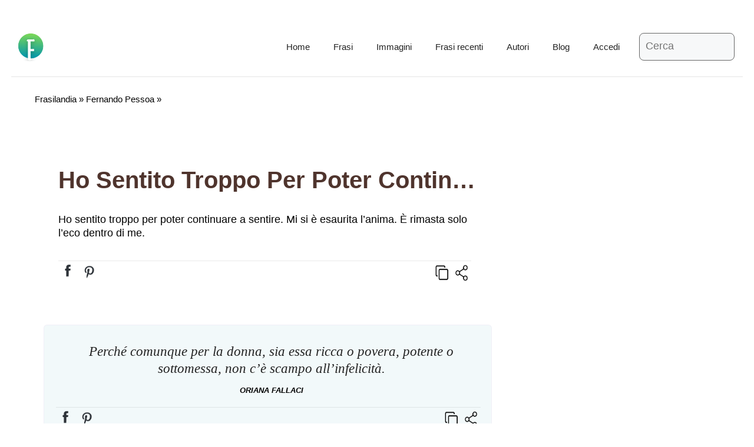

--- FILE ---
content_type: text/html; charset=UTF-8
request_url: https://frasilandia.com/frase/fernando-pessoa-23/
body_size: 29783
content:
<!DOCTYPE html>
<html lang="it-IT" prefix="og: https://ogp.me/ns#">
<head><meta charset="UTF-8"><script>if(navigator.userAgent.match(/MSIE|Internet Explorer/i)||navigator.userAgent.match(/Trident\/7\..*?rv:11/i)){var href=document.location.href;if(!href.match(/[?&]nowprocket/)){if(href.indexOf("?")==-1){if(href.indexOf("#")==-1){document.location.href=href+"?nowprocket=1"}else{document.location.href=href.replace("#","?nowprocket=1#")}}else{if(href.indexOf("#")==-1){document.location.href=href+"&nowprocket=1"}else{document.location.href=href.replace("#","&nowprocket=1#")}}}}</script><script>(()=>{class RocketLazyLoadScripts{constructor(){this.v="2.0.4",this.userEvents=["keydown","keyup","mousedown","mouseup","mousemove","mouseover","mouseout","touchmove","touchstart","touchend","touchcancel","wheel","click","dblclick","input"],this.attributeEvents=["onblur","onclick","oncontextmenu","ondblclick","onfocus","onmousedown","onmouseenter","onmouseleave","onmousemove","onmouseout","onmouseover","onmouseup","onmousewheel","onscroll","onsubmit"]}async t(){this.i(),this.o(),/iP(ad|hone)/.test(navigator.userAgent)&&this.h(),this.u(),this.l(this),this.m(),this.k(this),this.p(this),this._(),await Promise.all([this.R(),this.L()]),this.lastBreath=Date.now(),this.S(this),this.P(),this.D(),this.O(),this.M(),await this.C(this.delayedScripts.normal),await this.C(this.delayedScripts.defer),await this.C(this.delayedScripts.async),await this.T(),await this.F(),await this.j(),await this.A(),window.dispatchEvent(new Event("rocket-allScriptsLoaded")),this.everythingLoaded=!0,this.lastTouchEnd&&await new Promise(t=>setTimeout(t,500-Date.now()+this.lastTouchEnd)),this.I(),this.H(),this.U(),this.W()}i(){this.CSPIssue=sessionStorage.getItem("rocketCSPIssue"),document.addEventListener("securitypolicyviolation",t=>{this.CSPIssue||"script-src-elem"!==t.violatedDirective||"data"!==t.blockedURI||(this.CSPIssue=!0,sessionStorage.setItem("rocketCSPIssue",!0))},{isRocket:!0})}o(){window.addEventListener("pageshow",t=>{this.persisted=t.persisted,this.realWindowLoadedFired=!0},{isRocket:!0}),window.addEventListener("pagehide",()=>{this.onFirstUserAction=null},{isRocket:!0})}h(){let t;function e(e){t=e}window.addEventListener("touchstart",e,{isRocket:!0}),window.addEventListener("touchend",function i(o){o.changedTouches[0]&&t.changedTouches[0]&&Math.abs(o.changedTouches[0].pageX-t.changedTouches[0].pageX)<10&&Math.abs(o.changedTouches[0].pageY-t.changedTouches[0].pageY)<10&&o.timeStamp-t.timeStamp<200&&(window.removeEventListener("touchstart",e,{isRocket:!0}),window.removeEventListener("touchend",i,{isRocket:!0}),"INPUT"===o.target.tagName&&"text"===o.target.type||(o.target.dispatchEvent(new TouchEvent("touchend",{target:o.target,bubbles:!0})),o.target.dispatchEvent(new MouseEvent("mouseover",{target:o.target,bubbles:!0})),o.target.dispatchEvent(new PointerEvent("click",{target:o.target,bubbles:!0,cancelable:!0,detail:1,clientX:o.changedTouches[0].clientX,clientY:o.changedTouches[0].clientY})),event.preventDefault()))},{isRocket:!0})}q(t){this.userActionTriggered||("mousemove"!==t.type||this.firstMousemoveIgnored?"keyup"===t.type||"mouseover"===t.type||"mouseout"===t.type||(this.userActionTriggered=!0,this.onFirstUserAction&&this.onFirstUserAction()):this.firstMousemoveIgnored=!0),"click"===t.type&&t.preventDefault(),t.stopPropagation(),t.stopImmediatePropagation(),"touchstart"===this.lastEvent&&"touchend"===t.type&&(this.lastTouchEnd=Date.now()),"click"===t.type&&(this.lastTouchEnd=0),this.lastEvent=t.type,t.composedPath&&t.composedPath()[0].getRootNode()instanceof ShadowRoot&&(t.rocketTarget=t.composedPath()[0]),this.savedUserEvents.push(t)}u(){this.savedUserEvents=[],this.userEventHandler=this.q.bind(this),this.userEvents.forEach(t=>window.addEventListener(t,this.userEventHandler,{passive:!1,isRocket:!0})),document.addEventListener("visibilitychange",this.userEventHandler,{isRocket:!0})}U(){this.userEvents.forEach(t=>window.removeEventListener(t,this.userEventHandler,{passive:!1,isRocket:!0})),document.removeEventListener("visibilitychange",this.userEventHandler,{isRocket:!0}),this.savedUserEvents.forEach(t=>{(t.rocketTarget||t.target).dispatchEvent(new window[t.constructor.name](t.type,t))})}m(){const t="return false",e=Array.from(this.attributeEvents,t=>"data-rocket-"+t),i="["+this.attributeEvents.join("],[")+"]",o="[data-rocket-"+this.attributeEvents.join("],[data-rocket-")+"]",s=(e,i,o)=>{o&&o!==t&&(e.setAttribute("data-rocket-"+i,o),e["rocket"+i]=new Function("event",o),e.setAttribute(i,t))};new MutationObserver(t=>{for(const n of t)"attributes"===n.type&&(n.attributeName.startsWith("data-rocket-")||this.everythingLoaded?n.attributeName.startsWith("data-rocket-")&&this.everythingLoaded&&this.N(n.target,n.attributeName.substring(12)):s(n.target,n.attributeName,n.target.getAttribute(n.attributeName))),"childList"===n.type&&n.addedNodes.forEach(t=>{if(t.nodeType===Node.ELEMENT_NODE)if(this.everythingLoaded)for(const i of[t,...t.querySelectorAll(o)])for(const t of i.getAttributeNames())e.includes(t)&&this.N(i,t.substring(12));else for(const e of[t,...t.querySelectorAll(i)])for(const t of e.getAttributeNames())this.attributeEvents.includes(t)&&s(e,t,e.getAttribute(t))})}).observe(document,{subtree:!0,childList:!0,attributeFilter:[...this.attributeEvents,...e]})}I(){this.attributeEvents.forEach(t=>{document.querySelectorAll("[data-rocket-"+t+"]").forEach(e=>{this.N(e,t)})})}N(t,e){const i=t.getAttribute("data-rocket-"+e);i&&(t.setAttribute(e,i),t.removeAttribute("data-rocket-"+e))}k(t){Object.defineProperty(HTMLElement.prototype,"onclick",{get(){return this.rocketonclick||null},set(e){this.rocketonclick=e,this.setAttribute(t.everythingLoaded?"onclick":"data-rocket-onclick","this.rocketonclick(event)")}})}S(t){function e(e,i){let o=e[i];e[i]=null,Object.defineProperty(e,i,{get:()=>o,set(s){t.everythingLoaded?o=s:e["rocket"+i]=o=s}})}e(document,"onreadystatechange"),e(window,"onload"),e(window,"onpageshow");try{Object.defineProperty(document,"readyState",{get:()=>t.rocketReadyState,set(e){t.rocketReadyState=e},configurable:!0}),document.readyState="loading"}catch(t){console.log("WPRocket DJE readyState conflict, bypassing")}}l(t){this.originalAddEventListener=EventTarget.prototype.addEventListener,this.originalRemoveEventListener=EventTarget.prototype.removeEventListener,this.savedEventListeners=[],EventTarget.prototype.addEventListener=function(e,i,o){o&&o.isRocket||!t.B(e,this)&&!t.userEvents.includes(e)||t.B(e,this)&&!t.userActionTriggered||e.startsWith("rocket-")||t.everythingLoaded?t.originalAddEventListener.call(this,e,i,o):(t.savedEventListeners.push({target:this,remove:!1,type:e,func:i,options:o}),"mouseenter"!==e&&"mouseleave"!==e||t.originalAddEventListener.call(this,e,t.savedUserEvents.push,o))},EventTarget.prototype.removeEventListener=function(e,i,o){o&&o.isRocket||!t.B(e,this)&&!t.userEvents.includes(e)||t.B(e,this)&&!t.userActionTriggered||e.startsWith("rocket-")||t.everythingLoaded?t.originalRemoveEventListener.call(this,e,i,o):t.savedEventListeners.push({target:this,remove:!0,type:e,func:i,options:o})}}J(t,e){this.savedEventListeners=this.savedEventListeners.filter(i=>{let o=i.type,s=i.target||window;return e!==o||t!==s||(this.B(o,s)&&(i.type="rocket-"+o),this.$(i),!1)})}H(){EventTarget.prototype.addEventListener=this.originalAddEventListener,EventTarget.prototype.removeEventListener=this.originalRemoveEventListener,this.savedEventListeners.forEach(t=>this.$(t))}$(t){t.remove?this.originalRemoveEventListener.call(t.target,t.type,t.func,t.options):this.originalAddEventListener.call(t.target,t.type,t.func,t.options)}p(t){let e;function i(e){return t.everythingLoaded?e:e.split(" ").map(t=>"load"===t||t.startsWith("load.")?"rocket-jquery-load":t).join(" ")}function o(o){function s(e){const s=o.fn[e];o.fn[e]=o.fn.init.prototype[e]=function(){return this[0]===window&&t.userActionTriggered&&("string"==typeof arguments[0]||arguments[0]instanceof String?arguments[0]=i(arguments[0]):"object"==typeof arguments[0]&&Object.keys(arguments[0]).forEach(t=>{const e=arguments[0][t];delete arguments[0][t],arguments[0][i(t)]=e})),s.apply(this,arguments),this}}if(o&&o.fn&&!t.allJQueries.includes(o)){const e={DOMContentLoaded:[],"rocket-DOMContentLoaded":[]};for(const t in e)document.addEventListener(t,()=>{e[t].forEach(t=>t())},{isRocket:!0});o.fn.ready=o.fn.init.prototype.ready=function(i){function s(){parseInt(o.fn.jquery)>2?setTimeout(()=>i.bind(document)(o)):i.bind(document)(o)}return"function"==typeof i&&(t.realDomReadyFired?!t.userActionTriggered||t.fauxDomReadyFired?s():e["rocket-DOMContentLoaded"].push(s):e.DOMContentLoaded.push(s)),o([])},s("on"),s("one"),s("off"),t.allJQueries.push(o)}e=o}t.allJQueries=[],o(window.jQuery),Object.defineProperty(window,"jQuery",{get:()=>e,set(t){o(t)}})}P(){const t=new Map;document.write=document.writeln=function(e){const i=document.currentScript,o=document.createRange(),s=i.parentElement;let n=t.get(i);void 0===n&&(n=i.nextSibling,t.set(i,n));const c=document.createDocumentFragment();o.setStart(c,0),c.appendChild(o.createContextualFragment(e)),s.insertBefore(c,n)}}async R(){return new Promise(t=>{this.userActionTriggered?t():this.onFirstUserAction=t})}async L(){return new Promise(t=>{document.addEventListener("DOMContentLoaded",()=>{this.realDomReadyFired=!0,t()},{isRocket:!0})})}async j(){return this.realWindowLoadedFired?Promise.resolve():new Promise(t=>{window.addEventListener("load",t,{isRocket:!0})})}M(){this.pendingScripts=[];this.scriptsMutationObserver=new MutationObserver(t=>{for(const e of t)e.addedNodes.forEach(t=>{"SCRIPT"!==t.tagName||t.noModule||t.isWPRocket||this.pendingScripts.push({script:t,promise:new Promise(e=>{const i=()=>{const i=this.pendingScripts.findIndex(e=>e.script===t);i>=0&&this.pendingScripts.splice(i,1),e()};t.addEventListener("load",i,{isRocket:!0}),t.addEventListener("error",i,{isRocket:!0}),setTimeout(i,1e3)})})})}),this.scriptsMutationObserver.observe(document,{childList:!0,subtree:!0})}async F(){await this.X(),this.pendingScripts.length?(await this.pendingScripts[0].promise,await this.F()):this.scriptsMutationObserver.disconnect()}D(){this.delayedScripts={normal:[],async:[],defer:[]},document.querySelectorAll("script[type$=rocketlazyloadscript]").forEach(t=>{t.hasAttribute("data-rocket-src")?t.hasAttribute("async")&&!1!==t.async?this.delayedScripts.async.push(t):t.hasAttribute("defer")&&!1!==t.defer||"module"===t.getAttribute("data-rocket-type")?this.delayedScripts.defer.push(t):this.delayedScripts.normal.push(t):this.delayedScripts.normal.push(t)})}async _(){await this.L();let t=[];document.querySelectorAll("script[type$=rocketlazyloadscript][data-rocket-src]").forEach(e=>{let i=e.getAttribute("data-rocket-src");if(i&&!i.startsWith("data:")){i.startsWith("//")&&(i=location.protocol+i);try{const o=new URL(i).origin;o!==location.origin&&t.push({src:o,crossOrigin:e.crossOrigin||"module"===e.getAttribute("data-rocket-type")})}catch(t){}}}),t=[...new Map(t.map(t=>[JSON.stringify(t),t])).values()],this.Y(t,"preconnect")}async G(t){if(await this.K(),!0!==t.noModule||!("noModule"in HTMLScriptElement.prototype))return new Promise(e=>{let i;function o(){(i||t).setAttribute("data-rocket-status","executed"),e()}try{if(navigator.userAgent.includes("Firefox/")||""===navigator.vendor||this.CSPIssue)i=document.createElement("script"),[...t.attributes].forEach(t=>{let e=t.nodeName;"type"!==e&&("data-rocket-type"===e&&(e="type"),"data-rocket-src"===e&&(e="src"),i.setAttribute(e,t.nodeValue))}),t.text&&(i.text=t.text),t.nonce&&(i.nonce=t.nonce),i.hasAttribute("src")?(i.addEventListener("load",o,{isRocket:!0}),i.addEventListener("error",()=>{i.setAttribute("data-rocket-status","failed-network"),e()},{isRocket:!0}),setTimeout(()=>{i.isConnected||e()},1)):(i.text=t.text,o()),i.isWPRocket=!0,t.parentNode.replaceChild(i,t);else{const i=t.getAttribute("data-rocket-type"),s=t.getAttribute("data-rocket-src");i?(t.type=i,t.removeAttribute("data-rocket-type")):t.removeAttribute("type"),t.addEventListener("load",o,{isRocket:!0}),t.addEventListener("error",i=>{this.CSPIssue&&i.target.src.startsWith("data:")?(console.log("WPRocket: CSP fallback activated"),t.removeAttribute("src"),this.G(t).then(e)):(t.setAttribute("data-rocket-status","failed-network"),e())},{isRocket:!0}),s?(t.fetchPriority="high",t.removeAttribute("data-rocket-src"),t.src=s):t.src="data:text/javascript;base64,"+window.btoa(unescape(encodeURIComponent(t.text)))}}catch(i){t.setAttribute("data-rocket-status","failed-transform"),e()}});t.setAttribute("data-rocket-status","skipped")}async C(t){const e=t.shift();return e?(e.isConnected&&await this.G(e),this.C(t)):Promise.resolve()}O(){this.Y([...this.delayedScripts.normal,...this.delayedScripts.defer,...this.delayedScripts.async],"preload")}Y(t,e){this.trash=this.trash||[];let i=!0;var o=document.createDocumentFragment();t.forEach(t=>{const s=t.getAttribute&&t.getAttribute("data-rocket-src")||t.src;if(s&&!s.startsWith("data:")){const n=document.createElement("link");n.href=s,n.rel=e,"preconnect"!==e&&(n.as="script",n.fetchPriority=i?"high":"low"),t.getAttribute&&"module"===t.getAttribute("data-rocket-type")&&(n.crossOrigin=!0),t.crossOrigin&&(n.crossOrigin=t.crossOrigin),t.integrity&&(n.integrity=t.integrity),t.nonce&&(n.nonce=t.nonce),o.appendChild(n),this.trash.push(n),i=!1}}),document.head.appendChild(o)}W(){this.trash.forEach(t=>t.remove())}async T(){try{document.readyState="interactive"}catch(t){}this.fauxDomReadyFired=!0;try{await this.K(),this.J(document,"readystatechange"),document.dispatchEvent(new Event("rocket-readystatechange")),await this.K(),document.rocketonreadystatechange&&document.rocketonreadystatechange(),await this.K(),this.J(document,"DOMContentLoaded"),document.dispatchEvent(new Event("rocket-DOMContentLoaded")),await this.K(),this.J(window,"DOMContentLoaded"),window.dispatchEvent(new Event("rocket-DOMContentLoaded"))}catch(t){console.error(t)}}async A(){try{document.readyState="complete"}catch(t){}try{await this.K(),this.J(document,"readystatechange"),document.dispatchEvent(new Event("rocket-readystatechange")),await this.K(),document.rocketonreadystatechange&&document.rocketonreadystatechange(),await this.K(),this.J(window,"load"),window.dispatchEvent(new Event("rocket-load")),await this.K(),window.rocketonload&&window.rocketonload(),await this.K(),this.allJQueries.forEach(t=>t(window).trigger("rocket-jquery-load")),await this.K(),this.J(window,"pageshow");const t=new Event("rocket-pageshow");t.persisted=this.persisted,window.dispatchEvent(t),await this.K(),window.rocketonpageshow&&window.rocketonpageshow({persisted:this.persisted})}catch(t){console.error(t)}}async K(){Date.now()-this.lastBreath>45&&(await this.X(),this.lastBreath=Date.now())}async X(){return document.hidden?new Promise(t=>setTimeout(t)):new Promise(t=>requestAnimationFrame(t))}B(t,e){return e===document&&"readystatechange"===t||(e===document&&"DOMContentLoaded"===t||(e===window&&"DOMContentLoaded"===t||(e===window&&"load"===t||e===window&&"pageshow"===t)))}static run(){(new RocketLazyLoadScripts).t()}}RocketLazyLoadScripts.run()})();</script>
	
	<link rel="profile" href="https://gmpg.org/xfn/11">
	<meta name="viewport" content="width=device-width, initial-scale=1">
<!-- Ottimizzazione per i motori di ricerca di Rank Math - https://rankmath.com/ -->
<title>Ho sentito troppo per poter continuare a sentire. Mi si è esaurita l’anima. È rimasta solo l’eco dentro di me. - Frasilandia</title>
<meta name="description" content="Ho sentito troppo per poter continuare a sentire. Mi si è esaurita l’anima. È rimasta solo l’eco dentro di me."/>
<meta name="robots" content="follow, index, max-snippet:-1, max-video-preview:-1, max-image-preview:large"/>
<link rel="canonical" href="https://frasilandia.com/frase/fernando-pessoa-23/" />
<meta property="og:locale" content="it_IT" />
<meta property="og:type" content="article" />
<meta property="og:title" content="Ho sentito troppo per poter continuare a sentire. Mi si è esaurita l’anima. È rimasta solo l’eco dentro di me. - Frasilandia" />
<meta property="og:description" content="Ho sentito troppo per poter continuare a sentire. Mi si è esaurita l’anima. È rimasta solo l’eco dentro di me." />
<meta property="og:url" content="https://frasilandia.com/frase/fernando-pessoa-23/" />
<meta property="og:site_name" content="Frasilandia" />
<meta property="article:publisher" content="https://www.facebook.com/FRASILANDIA" />
<meta property="og:image" content="https://frasilandia.com/wp-content/uploads/2021/12/frasilandia.com_.jpg" />
<meta property="og:image:secure_url" content="https://frasilandia.com/wp-content/uploads/2021/12/frasilandia.com_.jpg" />
<meta property="og:image:width" content="1400" />
<meta property="og:image:height" content="735" />
<meta property="og:image:alt" content="frasilandia.com" />
<meta property="og:image:type" content="image/jpeg" />
<meta name="twitter:card" content="summary_large_image" />
<meta name="twitter:title" content="Ho sentito troppo per poter continuare a sentire. Mi si è esaurita l’anima. È rimasta solo l’eco dentro di me. - Frasilandia" />
<meta name="twitter:description" content="Ho sentito troppo per poter continuare a sentire. Mi si è esaurita l’anima. È rimasta solo l’eco dentro di me." />
<meta name="twitter:image" content="https://frasilandia.com/wp-content/uploads/2021/12/frasilandia.com_.jpg" />
<script type="application/ld+json" class="rank-math-schema-pro">{"@context":"https://schema.org","@graph":[{"@type":"BreadcrumbList","@id":"https://frasilandia.com/frase/fernando-pessoa-23/#breadcrumb","itemListElement":[{"@type":"ListItem","position":"1","item":{"@id":"https://frasilandia.com","name":"Frasilandia"}},{"@type":"ListItem","position":"2","item":{"@id":"https://frasilandia.com/recenti/","name":"Autori"}},{"@type":"ListItem","position":"3","item":{"@id":"https://frasilandia.com/frase/fernando-pessoa-23/","name":"Ho sentito troppo per poter continuare a sentire. Mi si \u00e8 esaurita l\u2019anima. \u00c8 rimasta solo l\u2019eco dentro di me."}}]}]}</script>
<!-- /Rank Math WordPress SEO plugin -->

<link rel='dns-prefetch' href='//www.googletagmanager.com' />
<link rel='dns-prefetch' href='//pagead2.googlesyndication.com' />

<link rel="alternate" type="application/rss+xml" title="Frasilandia &raquo; Feed" href="https://frasilandia.com/feed/" />
<link rel="alternate" type="application/rss+xml" title="Frasilandia &raquo; Feed dei commenti" href="https://frasilandia.com/comments/feed/" />
<script type="rocketlazyloadscript" defer data-domain="frasilandia.com/uiALCZ" data-rocket-src="https://api.publytics.net/js/script.manual.min.js"></script>
<script type="rocketlazyloadscript">
    window.publytics = window.publytics || function() { (window.publytics.q = window.publytics.q || []).push(arguments) };
    publytics('pageview');
</script>
                <link rel="alternate" title="oEmbed (JSON)" type="application/json+oembed" href="https://frasilandia.com/wp-json/oembed/1.0/embed?url=https%3A%2F%2Ffrasilandia.com%2Ffrase%2Ffernando-pessoa-23%2F" />
<link rel="alternate" title="oEmbed (XML)" type="text/xml+oembed" href="https://frasilandia.com/wp-json/oembed/1.0/embed?url=https%3A%2F%2Ffrasilandia.com%2Ffrase%2Ffernando-pessoa-23%2F&#038;format=xml" />
<style id='wp-img-auto-sizes-contain-inline-css'>
img:is([sizes=auto i],[sizes^="auto," i]){contain-intrinsic-size:3000px 1500px}
/*# sourceURL=wp-img-auto-sizes-contain-inline-css */
</style>
<style id='wp-emoji-styles-inline-css'>

	img.wp-smiley, img.emoji {
		display: inline !important;
		border: none !important;
		box-shadow: none !important;
		height: 1em !important;
		width: 1em !important;
		margin: 0 0.07em !important;
		vertical-align: -0.1em !important;
		background: none !important;
		padding: 0 !important;
	}
/*# sourceURL=wp-emoji-styles-inline-css */
</style>
<style id='wp-block-library-inline-css'>
:root{--wp-block-synced-color:#7a00df;--wp-block-synced-color--rgb:122,0,223;--wp-bound-block-color:var(--wp-block-synced-color);--wp-editor-canvas-background:#ddd;--wp-admin-theme-color:#007cba;--wp-admin-theme-color--rgb:0,124,186;--wp-admin-theme-color-darker-10:#006ba1;--wp-admin-theme-color-darker-10--rgb:0,107,160.5;--wp-admin-theme-color-darker-20:#005a87;--wp-admin-theme-color-darker-20--rgb:0,90,135;--wp-admin-border-width-focus:2px}@media (min-resolution:192dpi){:root{--wp-admin-border-width-focus:1.5px}}.wp-element-button{cursor:pointer}:root .has-very-light-gray-background-color{background-color:#eee}:root .has-very-dark-gray-background-color{background-color:#313131}:root .has-very-light-gray-color{color:#eee}:root .has-very-dark-gray-color{color:#313131}:root .has-vivid-green-cyan-to-vivid-cyan-blue-gradient-background{background:linear-gradient(135deg,#00d084,#0693e3)}:root .has-purple-crush-gradient-background{background:linear-gradient(135deg,#34e2e4,#4721fb 50%,#ab1dfe)}:root .has-hazy-dawn-gradient-background{background:linear-gradient(135deg,#faaca8,#dad0ec)}:root .has-subdued-olive-gradient-background{background:linear-gradient(135deg,#fafae1,#67a671)}:root .has-atomic-cream-gradient-background{background:linear-gradient(135deg,#fdd79a,#004a59)}:root .has-nightshade-gradient-background{background:linear-gradient(135deg,#330968,#31cdcf)}:root .has-midnight-gradient-background{background:linear-gradient(135deg,#020381,#2874fc)}:root{--wp--preset--font-size--normal:16px;--wp--preset--font-size--huge:42px}.has-regular-font-size{font-size:1em}.has-larger-font-size{font-size:2.625em}.has-normal-font-size{font-size:var(--wp--preset--font-size--normal)}.has-huge-font-size{font-size:var(--wp--preset--font-size--huge)}.has-text-align-center{text-align:center}.has-text-align-left{text-align:left}.has-text-align-right{text-align:right}.has-fit-text{white-space:nowrap!important}#end-resizable-editor-section{display:none}.aligncenter{clear:both}.items-justified-left{justify-content:flex-start}.items-justified-center{justify-content:center}.items-justified-right{justify-content:flex-end}.items-justified-space-between{justify-content:space-between}.screen-reader-text{border:0;clip-path:inset(50%);height:1px;margin:-1px;overflow:hidden;padding:0;position:absolute;width:1px;word-wrap:normal!important}.screen-reader-text:focus{background-color:#ddd;clip-path:none;color:#444;display:block;font-size:1em;height:auto;left:5px;line-height:normal;padding:15px 23px 14px;text-decoration:none;top:5px;width:auto;z-index:100000}html :where(.has-border-color){border-style:solid}html :where([style*=border-top-color]){border-top-style:solid}html :where([style*=border-right-color]){border-right-style:solid}html :where([style*=border-bottom-color]){border-bottom-style:solid}html :where([style*=border-left-color]){border-left-style:solid}html :where([style*=border-width]){border-style:solid}html :where([style*=border-top-width]){border-top-style:solid}html :where([style*=border-right-width]){border-right-style:solid}html :where([style*=border-bottom-width]){border-bottom-style:solid}html :where([style*=border-left-width]){border-left-style:solid}html :where(img[class*=wp-image-]){height:auto;max-width:100%}:where(figure){margin:0 0 1em}html :where(.is-position-sticky){--wp-admin--admin-bar--position-offset:var(--wp-admin--admin-bar--height,0px)}@media screen and (max-width:600px){html :where(.is-position-sticky){--wp-admin--admin-bar--position-offset:0px}}

/*# sourceURL=wp-block-library-inline-css */
</style><style id='wp-block-latest-posts-inline-css'>
.wp-block-latest-posts{box-sizing:border-box}.wp-block-latest-posts.alignleft{margin-right:2em}.wp-block-latest-posts.alignright{margin-left:2em}.wp-block-latest-posts.wp-block-latest-posts__list{list-style:none}.wp-block-latest-posts.wp-block-latest-posts__list li{clear:both;overflow-wrap:break-word}.wp-block-latest-posts.is-grid{display:flex;flex-wrap:wrap}.wp-block-latest-posts.is-grid li{margin:0 1.25em 1.25em 0;width:100%}@media (min-width:600px){.wp-block-latest-posts.columns-2 li{width:calc(50% - .625em)}.wp-block-latest-posts.columns-2 li:nth-child(2n){margin-right:0}.wp-block-latest-posts.columns-3 li{width:calc(33.33333% - .83333em)}.wp-block-latest-posts.columns-3 li:nth-child(3n){margin-right:0}.wp-block-latest-posts.columns-4 li{width:calc(25% - .9375em)}.wp-block-latest-posts.columns-4 li:nth-child(4n){margin-right:0}.wp-block-latest-posts.columns-5 li{width:calc(20% - 1em)}.wp-block-latest-posts.columns-5 li:nth-child(5n){margin-right:0}.wp-block-latest-posts.columns-6 li{width:calc(16.66667% - 1.04167em)}.wp-block-latest-posts.columns-6 li:nth-child(6n){margin-right:0}}:root :where(.wp-block-latest-posts.is-grid){padding:0}:root :where(.wp-block-latest-posts.wp-block-latest-posts__list){padding-left:0}.wp-block-latest-posts__post-author,.wp-block-latest-posts__post-date{display:block;font-size:.8125em}.wp-block-latest-posts__post-excerpt,.wp-block-latest-posts__post-full-content{margin-bottom:1em;margin-top:.5em}.wp-block-latest-posts__featured-image a{display:inline-block}.wp-block-latest-posts__featured-image img{height:auto;max-width:100%;width:auto}.wp-block-latest-posts__featured-image.alignleft{float:left;margin-right:1em}.wp-block-latest-posts__featured-image.alignright{float:right;margin-left:1em}.wp-block-latest-posts__featured-image.aligncenter{margin-bottom:1em;text-align:center}
/*# sourceURL=https://frasilandia.com/wp-includes/blocks/latest-posts/style.min.css */
</style>
<style id='global-styles-inline-css'>
:root{--wp--preset--aspect-ratio--square: 1;--wp--preset--aspect-ratio--4-3: 4/3;--wp--preset--aspect-ratio--3-4: 3/4;--wp--preset--aspect-ratio--3-2: 3/2;--wp--preset--aspect-ratio--2-3: 2/3;--wp--preset--aspect-ratio--16-9: 16/9;--wp--preset--aspect-ratio--9-16: 9/16;--wp--preset--color--black: #000000;--wp--preset--color--cyan-bluish-gray: #abb8c3;--wp--preset--color--white: #ffffff;--wp--preset--color--pale-pink: #f78da7;--wp--preset--color--vivid-red: #cf2e2e;--wp--preset--color--luminous-vivid-orange: #ff6900;--wp--preset--color--luminous-vivid-amber: #fcb900;--wp--preset--color--light-green-cyan: #7bdcb5;--wp--preset--color--vivid-green-cyan: #00d084;--wp--preset--color--pale-cyan-blue: #8ed1fc;--wp--preset--color--vivid-cyan-blue: #0693e3;--wp--preset--color--vivid-purple: #9b51e0;--wp--preset--color--contrast: var(--contrast);--wp--preset--color--contrast-2: var(--contrast-2);--wp--preset--color--contrast-3: var(--contrast-3);--wp--preset--color--base: var(--base);--wp--preset--color--base-2: var(--base-2);--wp--preset--color--base-3: var(--base-3);--wp--preset--color--accent: var(--accent);--wp--preset--gradient--vivid-cyan-blue-to-vivid-purple: linear-gradient(135deg,rgb(6,147,227) 0%,rgb(155,81,224) 100%);--wp--preset--gradient--light-green-cyan-to-vivid-green-cyan: linear-gradient(135deg,rgb(122,220,180) 0%,rgb(0,208,130) 100%);--wp--preset--gradient--luminous-vivid-amber-to-luminous-vivid-orange: linear-gradient(135deg,rgb(252,185,0) 0%,rgb(255,105,0) 100%);--wp--preset--gradient--luminous-vivid-orange-to-vivid-red: linear-gradient(135deg,rgb(255,105,0) 0%,rgb(207,46,46) 100%);--wp--preset--gradient--very-light-gray-to-cyan-bluish-gray: linear-gradient(135deg,rgb(238,238,238) 0%,rgb(169,184,195) 100%);--wp--preset--gradient--cool-to-warm-spectrum: linear-gradient(135deg,rgb(74,234,220) 0%,rgb(151,120,209) 20%,rgb(207,42,186) 40%,rgb(238,44,130) 60%,rgb(251,105,98) 80%,rgb(254,248,76) 100%);--wp--preset--gradient--blush-light-purple: linear-gradient(135deg,rgb(255,206,236) 0%,rgb(152,150,240) 100%);--wp--preset--gradient--blush-bordeaux: linear-gradient(135deg,rgb(254,205,165) 0%,rgb(254,45,45) 50%,rgb(107,0,62) 100%);--wp--preset--gradient--luminous-dusk: linear-gradient(135deg,rgb(255,203,112) 0%,rgb(199,81,192) 50%,rgb(65,88,208) 100%);--wp--preset--gradient--pale-ocean: linear-gradient(135deg,rgb(255,245,203) 0%,rgb(182,227,212) 50%,rgb(51,167,181) 100%);--wp--preset--gradient--electric-grass: linear-gradient(135deg,rgb(202,248,128) 0%,rgb(113,206,126) 100%);--wp--preset--gradient--midnight: linear-gradient(135deg,rgb(2,3,129) 0%,rgb(40,116,252) 100%);--wp--preset--font-size--small: 13px;--wp--preset--font-size--medium: 20px;--wp--preset--font-size--large: 36px;--wp--preset--font-size--x-large: 42px;--wp--preset--spacing--20: 0.44rem;--wp--preset--spacing--30: 0.67rem;--wp--preset--spacing--40: 1rem;--wp--preset--spacing--50: 1.5rem;--wp--preset--spacing--60: 2.25rem;--wp--preset--spacing--70: 3.38rem;--wp--preset--spacing--80: 5.06rem;--wp--preset--shadow--natural: 6px 6px 9px rgba(0, 0, 0, 0.2);--wp--preset--shadow--deep: 12px 12px 50px rgba(0, 0, 0, 0.4);--wp--preset--shadow--sharp: 6px 6px 0px rgba(0, 0, 0, 0.2);--wp--preset--shadow--outlined: 6px 6px 0px -3px rgb(255, 255, 255), 6px 6px rgb(0, 0, 0);--wp--preset--shadow--crisp: 6px 6px 0px rgb(0, 0, 0);}:where(.is-layout-flex){gap: 0.5em;}:where(.is-layout-grid){gap: 0.5em;}body .is-layout-flex{display: flex;}.is-layout-flex{flex-wrap: wrap;align-items: center;}.is-layout-flex > :is(*, div){margin: 0;}body .is-layout-grid{display: grid;}.is-layout-grid > :is(*, div){margin: 0;}:where(.wp-block-columns.is-layout-flex){gap: 2em;}:where(.wp-block-columns.is-layout-grid){gap: 2em;}:where(.wp-block-post-template.is-layout-flex){gap: 1.25em;}:where(.wp-block-post-template.is-layout-grid){gap: 1.25em;}.has-black-color{color: var(--wp--preset--color--black) !important;}.has-cyan-bluish-gray-color{color: var(--wp--preset--color--cyan-bluish-gray) !important;}.has-white-color{color: var(--wp--preset--color--white) !important;}.has-pale-pink-color{color: var(--wp--preset--color--pale-pink) !important;}.has-vivid-red-color{color: var(--wp--preset--color--vivid-red) !important;}.has-luminous-vivid-orange-color{color: var(--wp--preset--color--luminous-vivid-orange) !important;}.has-luminous-vivid-amber-color{color: var(--wp--preset--color--luminous-vivid-amber) !important;}.has-light-green-cyan-color{color: var(--wp--preset--color--light-green-cyan) !important;}.has-vivid-green-cyan-color{color: var(--wp--preset--color--vivid-green-cyan) !important;}.has-pale-cyan-blue-color{color: var(--wp--preset--color--pale-cyan-blue) !important;}.has-vivid-cyan-blue-color{color: var(--wp--preset--color--vivid-cyan-blue) !important;}.has-vivid-purple-color{color: var(--wp--preset--color--vivid-purple) !important;}.has-black-background-color{background-color: var(--wp--preset--color--black) !important;}.has-cyan-bluish-gray-background-color{background-color: var(--wp--preset--color--cyan-bluish-gray) !important;}.has-white-background-color{background-color: var(--wp--preset--color--white) !important;}.has-pale-pink-background-color{background-color: var(--wp--preset--color--pale-pink) !important;}.has-vivid-red-background-color{background-color: var(--wp--preset--color--vivid-red) !important;}.has-luminous-vivid-orange-background-color{background-color: var(--wp--preset--color--luminous-vivid-orange) !important;}.has-luminous-vivid-amber-background-color{background-color: var(--wp--preset--color--luminous-vivid-amber) !important;}.has-light-green-cyan-background-color{background-color: var(--wp--preset--color--light-green-cyan) !important;}.has-vivid-green-cyan-background-color{background-color: var(--wp--preset--color--vivid-green-cyan) !important;}.has-pale-cyan-blue-background-color{background-color: var(--wp--preset--color--pale-cyan-blue) !important;}.has-vivid-cyan-blue-background-color{background-color: var(--wp--preset--color--vivid-cyan-blue) !important;}.has-vivid-purple-background-color{background-color: var(--wp--preset--color--vivid-purple) !important;}.has-black-border-color{border-color: var(--wp--preset--color--black) !important;}.has-cyan-bluish-gray-border-color{border-color: var(--wp--preset--color--cyan-bluish-gray) !important;}.has-white-border-color{border-color: var(--wp--preset--color--white) !important;}.has-pale-pink-border-color{border-color: var(--wp--preset--color--pale-pink) !important;}.has-vivid-red-border-color{border-color: var(--wp--preset--color--vivid-red) !important;}.has-luminous-vivid-orange-border-color{border-color: var(--wp--preset--color--luminous-vivid-orange) !important;}.has-luminous-vivid-amber-border-color{border-color: var(--wp--preset--color--luminous-vivid-amber) !important;}.has-light-green-cyan-border-color{border-color: var(--wp--preset--color--light-green-cyan) !important;}.has-vivid-green-cyan-border-color{border-color: var(--wp--preset--color--vivid-green-cyan) !important;}.has-pale-cyan-blue-border-color{border-color: var(--wp--preset--color--pale-cyan-blue) !important;}.has-vivid-cyan-blue-border-color{border-color: var(--wp--preset--color--vivid-cyan-blue) !important;}.has-vivid-purple-border-color{border-color: var(--wp--preset--color--vivid-purple) !important;}.has-vivid-cyan-blue-to-vivid-purple-gradient-background{background: var(--wp--preset--gradient--vivid-cyan-blue-to-vivid-purple) !important;}.has-light-green-cyan-to-vivid-green-cyan-gradient-background{background: var(--wp--preset--gradient--light-green-cyan-to-vivid-green-cyan) !important;}.has-luminous-vivid-amber-to-luminous-vivid-orange-gradient-background{background: var(--wp--preset--gradient--luminous-vivid-amber-to-luminous-vivid-orange) !important;}.has-luminous-vivid-orange-to-vivid-red-gradient-background{background: var(--wp--preset--gradient--luminous-vivid-orange-to-vivid-red) !important;}.has-very-light-gray-to-cyan-bluish-gray-gradient-background{background: var(--wp--preset--gradient--very-light-gray-to-cyan-bluish-gray) !important;}.has-cool-to-warm-spectrum-gradient-background{background: var(--wp--preset--gradient--cool-to-warm-spectrum) !important;}.has-blush-light-purple-gradient-background{background: var(--wp--preset--gradient--blush-light-purple) !important;}.has-blush-bordeaux-gradient-background{background: var(--wp--preset--gradient--blush-bordeaux) !important;}.has-luminous-dusk-gradient-background{background: var(--wp--preset--gradient--luminous-dusk) !important;}.has-pale-ocean-gradient-background{background: var(--wp--preset--gradient--pale-ocean) !important;}.has-electric-grass-gradient-background{background: var(--wp--preset--gradient--electric-grass) !important;}.has-midnight-gradient-background{background: var(--wp--preset--gradient--midnight) !important;}.has-small-font-size{font-size: var(--wp--preset--font-size--small) !important;}.has-medium-font-size{font-size: var(--wp--preset--font-size--medium) !important;}.has-large-font-size{font-size: var(--wp--preset--font-size--large) !important;}.has-x-large-font-size{font-size: var(--wp--preset--font-size--x-large) !important;}
/*# sourceURL=global-styles-inline-css */
</style>

<style id='classic-theme-styles-inline-css'>
/*! This file is auto-generated */
.wp-block-button__link{color:#fff;background-color:#32373c;border-radius:9999px;box-shadow:none;text-decoration:none;padding:calc(.667em + 2px) calc(1.333em + 2px);font-size:1.125em}.wp-block-file__button{background:#32373c;color:#fff;text-decoration:none}
/*# sourceURL=/wp-includes/css/classic-themes.min.css */
</style>
<link data-minify="1" rel='stylesheet' id='wpuf-rating-star-css-css' href='https://frasilandia.com/wp-content/cache/min/1/wp-content/plugins/wp-user-frontend-pro/assets/css/css-stars.css?ver=1767855776' media='all' />
<link data-minify="1" rel='stylesheet' id='wpuf-math-captcha-css-css' href='https://frasilandia.com/wp-content/cache/min/1/wp-content/plugins/wp-user-frontend-pro/assets/css/frontend/fields/math-captcha.css?ver=1767855776' media='all' />
<link rel='stylesheet' id='generate-style-css' href='https://frasilandia.com/wp-content/themes/generatepress/assets/css/main.min.css?ver=3.6.1' media='all' />
<style id='generate-style-inline-css'>
@media (max-width:768px){}
.is-right-sidebar{width:30%;}.is-left-sidebar{width:30%;}.site-content .content-area{width:70%;}@media (max-width:768px){.main-navigation .menu-toggle,.sidebar-nav-mobile:not(#sticky-placeholder){display:block;}.main-navigation ul,.gen-sidebar-nav,.main-navigation:not(.slideout-navigation):not(.toggled) .main-nav > ul,.has-inline-mobile-toggle #site-navigation .inside-navigation > *:not(.navigation-search):not(.main-nav){display:none;}.nav-align-right .inside-navigation,.nav-align-center .inside-navigation{justify-content:space-between;}.has-inline-mobile-toggle .mobile-menu-control-wrapper{display:flex;flex-wrap:wrap;}.has-inline-mobile-toggle .inside-header{flex-direction:row;text-align:left;flex-wrap:wrap;}.has-inline-mobile-toggle .header-widget,.has-inline-mobile-toggle #site-navigation{flex-basis:100%;}.nav-float-left .has-inline-mobile-toggle #site-navigation{order:10;}}
.dynamic-author-image-rounded{border-radius:100%;}.dynamic-featured-image, .dynamic-author-image{vertical-align:middle;}.one-container.blog .dynamic-content-template:not(:last-child), .one-container.archive .dynamic-content-template:not(:last-child){padding-bottom:0px;}.dynamic-entry-excerpt > p:last-child{margin-bottom:0px;}
/*# sourceURL=generate-style-inline-css */
</style>
<link rel='stylesheet' id='generatepress-dynamic-css' href='https://frasilandia.com/wp-content/uploads/generatepress/style.min.css?ver=1767808426' media='all' />
<link data-minify="1" rel='stylesheet' id='generate-child-css' href='https://frasilandia.com/wp-content/cache/background-css/1/frasilandia.com/wp-content/cache/min/1/wp-content/themes/generatepress_child/style.css?ver=1767855776&wpr_t=1769338462' media='all' />
<style id='generateblocks-inline-css'>
.gb-container-ba23d58b{border-bottom:1px solid rgba(180, 180, 191, 0.4);background-color:#04a4a2ad;}.gb-container-ba23d58b > .gb-inside-container{padding:60px 40px;max-width:1300px;margin-left:auto;margin-right:auto;z-index:1;position:relative;}.gb-grid-wrapper > .gb-grid-column-ba23d58b > .gb-container{display:flex;flex-direction:column;height:100%;}.gb-grid-wrapper > .gb-grid-column-b43166c8{width:33.33%;}.gb-grid-wrapper > .gb-grid-column-6a023e19 > .gb-container{display:flex;flex-direction:column;height:100%;}.gb-container-c039f873{height:100%;}.gb-grid-wrapper > .gb-grid-column-c039f873{width:33.33%;}.gb-container-c30549d4{height:100%;display:flex;column-gap:15px;padding-bottom:10px;border-bottom:1px solid var(--base-3);}.gb-grid-wrapper > .gb-grid-column-c30549d4{width:100%;}.gb-container-6bf98a81{flex-grow:0;}.gb-container-1533dc31{flex-grow:1;flex-basis:0px;}.gb-container-31dcca98{height:100%;}.gb-grid-wrapper > .gb-grid-column-31dcca98{width:33.33%;}.gb-container-6783146c{height:100%;display:flex;column-gap:15px;padding-bottom:10px;border-bottom:1px solid var(--base-3);}.gb-grid-wrapper > .gb-grid-column-6783146c{width:100%;}.gb-container-a1aac388{flex-grow:0;}.gb-container-70a7b89e{flex-grow:1;flex-basis:0px;}.gb-container-3a035f8d{border-bottom-width:0px;border-bottom-style:solid;background-color:var(--contrast);}.gb-container-a9a9c67e{max-width:1300px;display:flex;align-items:center;column-gap:20px;padding:25px 40px;margin-right:auto;margin-left:auto;}.gb-container-7003965f{display:flex;align-items:center;column-gap:20px;}.gb-grid-wrapper-a653f470{display:flex;flex-wrap:wrap;margin-left:-80px;}.gb-grid-wrapper-a653f470 > .gb-grid-column{box-sizing:border-box;padding-left:80px;}.gb-grid-wrapper-dc90c6d3{display:flex;flex-wrap:wrap;margin-left:-10px;}.gb-grid-wrapper-dc90c6d3 > .gb-grid-column{box-sizing:border-box;padding-left:10px;padding-bottom:10px;}.gb-grid-wrapper-ad9cd8c5{display:flex;flex-wrap:wrap;}.gb-grid-wrapper-ad9cd8c5 > .gb-grid-column{box-sizing:border-box;padding-bottom:20px;}.gb-grid-wrapper-a12118e3{display:flex;flex-wrap:wrap;}.gb-grid-wrapper-a12118e3 > .gb-grid-column{box-sizing:border-box;padding-bottom:20px;}h2.gb-headline-15493296{font-size:20px;text-transform:uppercase;margin-bottom:15px;color:var(--base-3);}p.gb-headline-2dbf5ffd{font-size:15px;font-weight:300;text-align:left;margin-bottom:40px;color:var(--base-2);}h2.gb-headline-e25eb4fb{font-size:20px;text-transform:uppercase;margin-bottom:15px;color:var(--base-3);}h3.gb-headline-f4a6b7eb{font-size:13px;font-weight:700;margin-bottom:5px;}h3.gb-headline-f4a6b7eb a{color:var(--base);}h3.gb-headline-f4a6b7eb a:hover{color:var(--base-3);}h2.gb-headline-da1f14ae{font-size:20px;text-transform:uppercase;margin-bottom:15px;color:var(--base-3);}h3.gb-headline-447d171c{font-size:13px;font-weight:700;margin-bottom:5px;}h3.gb-headline-447d171c a{color:var(--base);}h3.gb-headline-447d171c a:hover{color:var(--base-3);}p.gb-headline-102b5a4a{flex-grow:1;font-size:15px;font-weight:500;margin-bottom:0px;color:var(--base);}p.gb-headline-102b5a4a a{color:var(--base);}p.gb-headline-102b5a4a a:hover{color:var(--base-3);}p.gb-headline-6b46c508{font-size:15px;font-weight:500;text-transform:capitalize;margin-bottom:0px;}p.gb-headline-6b46c508 a{color:var(--base);}p.gb-headline-6b46c508 a:hover{color:var(--base-3);}p.gb-headline-5e5b1560{font-size:15px;font-weight:500;text-transform:capitalize;margin-bottom:0px;}p.gb-headline-5e5b1560 a{color:var(--base);}p.gb-headline-5e5b1560 a:hover{color:var(--base-3);}p.gb-headline-b9ac8ffb{font-size:15px;font-weight:500;text-transform:capitalize;margin-bottom:0px;}p.gb-headline-b9ac8ffb a{color:var(--base);}p.gb-headline-b9ac8ffb a:hover{color:var(--base-3);}.gb-button-wrapper{display:flex;flex-wrap:wrap;align-items:flex-start;justify-content:flex-start;clear:both;}.gb-button-wrapper a.gb-button-d4ad0d07{display:inline-flex;align-items:center;justify-content:center;text-align:center;padding:10px;margin-right:2px;margin-left:2px;border-radius:5px;border:1px solid;background-color:#2f55a4;color:var(--base-3);text-decoration:none;}.gb-button-wrapper a.gb-button-d4ad0d07:hover, .gb-button-wrapper a.gb-button-d4ad0d07:active, .gb-button-wrapper a.gb-button-d4ad0d07:focus{background-color:var(--base-3);color:var(--contrast-2);}.gb-button-wrapper a.gb-button-d4ad0d07 .gb-icon{font-size:0.8em;line-height:0;}.gb-button-wrapper a.gb-button-d4ad0d07 .gb-icon svg{height:1em;width:1em;fill:currentColor;}.gb-button-wrapper a.gb-button-df788a83{display:inline-flex;align-items:center;justify-content:center;text-align:center;padding:10px;margin-right:2px;margin-left:2px;border-radius:5px;border:1px solid;background-color:#1da1f2;color:var(--base-3);text-decoration:none;}.gb-button-wrapper a.gb-button-df788a83:hover, .gb-button-wrapper a.gb-button-df788a83:active, .gb-button-wrapper a.gb-button-df788a83:focus{background-color:var(--base-3);color:var(--contrast-2);}.gb-button-wrapper a.gb-button-df788a83 .gb-icon{font-size:0.8em;line-height:0;}.gb-button-wrapper a.gb-button-df788a83 .gb-icon svg{height:1em;width:1em;fill:currentColor;}.gb-button-wrapper a.gb-button-0c73f530{display:inline-flex;align-items:center;justify-content:center;text-align:center;padding:10px;margin-right:2px;margin-left:2px;border-radius:5px;border:1px solid;background-color:#c8232c;color:var(--base-3);text-decoration:none;}.gb-button-wrapper a.gb-button-0c73f530:hover, .gb-button-wrapper a.gb-button-0c73f530:active, .gb-button-wrapper a.gb-button-0c73f530:focus{background-color:var(--base-3);color:var(--contrast-2);}.gb-button-wrapper a.gb-button-0c73f530 .gb-icon{font-size:0.8em;line-height:0;}.gb-button-wrapper a.gb-button-0c73f530 .gb-icon svg{height:1em;width:1em;fill:currentColor;}.gb-button-wrapper a.gb-button-2b9949ee{display:inline-flex;align-items:center;justify-content:center;text-align:center;padding:10px;margin-right:2px;margin-left:2px;border-radius:5px;border:1px solid;color:var(--base-3);text-decoration:none;background-image:linear-gradient(90deg, rgba(31, 170, 191, 0.77), #ff06e2);}.gb-button-wrapper a.gb-button-2b9949ee:hover, .gb-button-wrapper a.gb-button-2b9949ee:active, .gb-button-wrapper a.gb-button-2b9949ee:focus{background-color:var(--base-3);color:var(--contrast-2);}.gb-button-wrapper a.gb-button-2b9949ee .gb-icon{font-size:0.8em;line-height:0;}.gb-button-wrapper a.gb-button-2b9949ee .gb-icon svg{height:1em;width:1em;fill:currentColor;}.gb-image-74549bb4{width:50px;vertical-align:middle;}.gb-image-da4ce571{width:50px;vertical-align:middle;}@media (max-width: 1024px) {.gb-container-ba23d58b > .gb-inside-container{padding-top:80px;padding-bottom:80px;}.gb-grid-wrapper > .gb-grid-column-b43166c8{width:50%;}.gb-grid-wrapper > .gb-grid-column-c039f873{width:50%;}.gb-grid-wrapper > .gb-grid-column-31dcca98{width:50%;}.gb-grid-wrapper-a653f470{margin-left:-60px;}.gb-grid-wrapper-a653f470 > .gb-grid-column{padding-left:60px;padding-bottom:40px;}}@media (max-width: 767px) {.gb-container-ba23d58b > .gb-inside-container{padding:60px 30px;}.gb-grid-wrapper > .gb-grid-column-b43166c8{width:100%;}.gb-grid-wrapper > .gb-grid-column-c039f873{width:100%;}.gb-grid-wrapper > .gb-grid-column-31dcca98{width:100%;}.gb-container-a9a9c67e{flex-direction:column;justify-content:center;row-gap:20px;padding-right:30px;padding-bottom:25px;padding-left:30px;}.gb-container-7003965f{justify-content:center;}.gb-grid-wrapper-a653f470 > .gb-grid-column{padding-bottom:60px;}p.gb-headline-102b5a4a{text-align:center;}}:root{--gb-container-width:1300px;}.gb-container .wp-block-image img{vertical-align:middle;}.gb-grid-wrapper .wp-block-image{margin-bottom:0;}.gb-highlight{background:none;}.gb-shape{line-height:0;}
/*# sourceURL=generateblocks-inline-css */
</style>
<style id='rocket-lazyload-inline-css'>
.rll-youtube-player{position:relative;padding-bottom:56.23%;height:0;overflow:hidden;max-width:100%;}.rll-youtube-player:focus-within{outline: 2px solid currentColor;outline-offset: 5px;}.rll-youtube-player iframe{position:absolute;top:0;left:0;width:100%;height:100%;z-index:100;background:0 0}.rll-youtube-player img{bottom:0;display:block;left:0;margin:auto;max-width:100%;width:100%;position:absolute;right:0;top:0;border:none;height:auto;-webkit-transition:.4s all;-moz-transition:.4s all;transition:.4s all}.rll-youtube-player img:hover{-webkit-filter:brightness(75%)}.rll-youtube-player .play{height:100%;width:100%;left:0;top:0;position:absolute;background:var(--wpr-bg-6a7e0fe8-471b-44fc-99a4-d9356e3b498a) no-repeat center;background-color: transparent !important;cursor:pointer;border:none;}.wp-embed-responsive .wp-has-aspect-ratio .rll-youtube-player{position:absolute;padding-bottom:0;width:100%;height:100%;top:0;bottom:0;left:0;right:0}
/*# sourceURL=rocket-lazyload-inline-css */
</style>
<script type="rocketlazyloadscript" data-rocket-src="https://frasilandia.com/wp-includes/js/jquery/jquery.min.js?ver=3.7.1" id="jquery-core-js" data-rocket-defer defer></script>
<script type="rocketlazyloadscript" data-rocket-src="https://frasilandia.com/wp-includes/js/jquery/jquery-migrate.min.js?ver=3.4.1" id="jquery-migrate-js" data-rocket-defer defer></script>
<script type="rocketlazyloadscript" data-rocket-src="https://frasilandia.com/wp-content/plugins/wp-user-frontend-pro/assets/js/jquery.barrating.min.js?ver=6.9" id="wpuf-rating-js-js" data-rocket-defer defer></script>

<!-- Snippet del tag Google (gtag.js) aggiunto da Site Kit -->
<!-- Snippet Google Analytics aggiunto da Site Kit -->
<script type="rocketlazyloadscript" data-rocket-src="https://www.googletagmanager.com/gtag/js?id=G-G3LJWT6Q5T" id="google_gtagjs-js" async></script>
<script type="rocketlazyloadscript" id="google_gtagjs-js-after">
window.dataLayer = window.dataLayer || [];function gtag(){dataLayer.push(arguments);}
gtag("set","linker",{"domains":["frasilandia.com"]});
gtag("js", new Date());
gtag("set", "developer_id.dZTNiMT", true);
gtag("config", "G-G3LJWT6Q5T");
//# sourceURL=google_gtagjs-js-after
</script>
<link rel="https://api.w.org/" href="https://frasilandia.com/wp-json/" /><link rel="EditURI" type="application/rsd+xml" title="RSD" href="https://frasilandia.com/xmlrpc.php?rsd" />
<meta name="generator" content="WordPress 6.9" />
<link rel='shortlink' href='https://frasilandia.com/?p=4762' />
<meta name="generator" content="Site Kit by Google 1.170.0" /><script type="rocketlazyloadscript" async data-rocket-src="https://pagead2.googlesyndication.com/pagead/js/adsbygoogle.js?client=ca-pub-9291273713352020"
     crossorigin="anonymous"></script>
        <style>
            ul.wpuf_packs li{
                background-color: #eeeeee !important;
            }
            ul.wpuf_packs .wpuf-sub-button a, ul.wpuf_packs .wpuf-sub-button a{
                background-color: #4fbbda !important;
                color: #eeeeee !important;
            }
            ul.wpuf_packs h3, ul.wpuf_packs h3{
                background-color:  #52B5D5 !important;
                border-bottom: 1px solid #52B5D5 !important;
                color: #eeeeee !important;
            }
            ul.wpuf_packs .wpuf-pricing-wrap .wpuf-sub-amount, ul.wpuf_packs .wpuf-pricing-wrap .wpuf-sub-amount{
                background-color:  #4fbbda !important;
                border-bottom: 1px solid #4fbbda !important;
                color: #eeeeee !important;
            }
            ul.wpuf_packs .wpuf-sub-body{
                background-color:  #eeeeee !important;
            }

            .wpuf-success {
                background-color:  !important;
                border: 1px solid  !important;
            }
            .wpuf-error {
                background-color:  !important;
                border: 1px solid  !important;
            }
            .wpuf-message {
                background:  !important;
                border: 1px solid  !important;
            }
            .wpuf-info {
                background-color:  !important;
                border: 1px solid  !important;
            }
        </style>

                <style>

        </style>
        
<!-- Meta tag Google AdSense aggiunti da Site Kit -->
<meta name="google-adsense-platform-account" content="ca-host-pub-2644536267352236">
<meta name="google-adsense-platform-domain" content="sitekit.withgoogle.com">
<!-- Fine dei meta tag Google AdSense aggiunti da Site Kit -->
<!-- Google Tag Manager -->
<script type="rocketlazyloadscript">(function(w,d,s,l,i){w[l]=w[l]||[];w[l].push({'gtm.start':
new Date().getTime(),event:'gtm.js'});var f=d.getElementsByTagName(s)[0],
j=d.createElement(s),dl=l!='dataLayer'?'&l='+l:'';j.async=true;j.src=
'https://www.googletagmanager.com/gtm.js?id='+i+dl;f.parentNode.insertBefore(j,f);
})(window,document,'script','dataLayer','GTM-KQV3BD2');</script>
<!-- End Google Tag Manager --><script type="rocketlazyloadscript" async data-rocket-src="https://pagead2.googlesyndication.com/pagead/js/adsbygoogle.js?client=ca-pub-9291273713352020"
crossorigin="anonymous"></script><style>
    .entry-title {
      overflow: hidden;
      text-overflow: ellipsis;
      white-space: nowrap;
    }
  </style><meta name="p:domain_verify" content="2594a3b94a6581ac767f0737c3141a1b"/><script type="rocketlazyloadscript">window.addEventListener('DOMContentLoaded', function() {jQuery(document).ready(function($) {
    $("p.breadcrumbs").each(function() {
        var text = $(this).text();
        var newText = text.replace(/\(Page \d+\)/g, "");
        $(this).text(newText);
    });
});
});</script>
<!-- Snippet Google AdSense aggiunto da Site Kit -->
<script type="rocketlazyloadscript" async data-rocket-src="https://pagead2.googlesyndication.com/pagead/js/adsbygoogle.js?client=ca-pub-9291273713352020&amp;host=ca-host-pub-2644536267352236" crossorigin="anonymous"></script>

<!-- Termina lo snippet Google AdSense aggiunto da Site Kit -->
<link rel="icon" href="https://frasilandia.com/wp-content/uploads/2023/05/cropped-cropped-frasilandia-logo-1-32x32.png" sizes="32x32" />
<link rel="icon" href="https://frasilandia.com/wp-content/uploads/2023/05/cropped-cropped-frasilandia-logo-1-192x192.png" sizes="192x192" />
<link rel="apple-touch-icon" href="https://frasilandia.com/wp-content/uploads/2023/05/cropped-cropped-frasilandia-logo-1-180x180.png" />
<meta name="msapplication-TileImage" content="https://frasilandia.com/wp-content/uploads/2023/05/cropped-cropped-frasilandia-logo-1-270x270.png" />
		<style id="wp-custom-css">
			.category-thumbnails {
   margin-bottom: 20px;
}

.image-grid {
   display: grid;
   grid-template-columns: repeat(3, 1fr);
   grid-gap: 13px;
   list-style: none;
   padding: 0;
	margin-left:0px
			
}

@media (max-width: 767px) {
   .image-grid {
      grid-template-columns: repeat(2, 1fr);
   }
}

.image-grid li {
   display: flex;
   justify-content: center;
}

.image-grid li a {
   display: block;
   text-align: center;
}

.image-grid li a img {
   width: 100%;
   height: auto;
   object-fit: contain;
   border-radius:6px;
}

.taxonomy-description p:last-child {
    margin-bottom: 0;
    font-size: 20px;
}
.gb-container .wp-block-image img {
    vertical-align: middle;
    border-radius: 8px;
}


}
input, select, textarea {
    font-family: Arial, Helvetica, sans-serif;
    font-size: 16px;
}
.search-form label {
    display: block;
    padding-bottom: 1px;
	  padding-left: 4px;
	padding-right:1px
	
}
.search_wrap {
    text-align: center;
    padding-bottom: 2px;
}

.mobile-menu-control-wrapper .menu-toggle {
    background-color: rgba(0, 0, 0, 0.0);
}
.menu-toggle {
	font-size: 35px;
	}
.inside-header {
    padding-right: 4px;
    padding-left: 8px;
}
input[type=email], input[type=number], input[type=password], input[type=search], input[type=tel], input[type=text], input[type=url], select, textarea {
    border: .1px solid;
    border-radius: 8px;
    padding: 8px 10px 10px 10px;
    max-width: 90%;
}
.has-inline-mobile-toggle .inside-header {
  text-align: center;
}
.search-form input[type=search].search-field {
    width: 180px; 
}
button.search-submit {
    color: rgba rgb(0 0 0);
    background-color: rgba(219, 232, 229, 1);
    border: 1px solid rgba(219, 232, 229, 1);
    width: 50%;
	display:none
}

.my-popup {
      background-color: blue;
      color: white;
    }

/* Nascondi il banner su schermi più larghi di 600px */
@media (min-width: 601px) {
    .header-banner {
        display: none;
    }
}
/* @media (min-width: 601px) {
    .circo-stanza {
        display: none;
    }
}

/* Stili per dispositivi mobili (opzionali) */
@media (max-width: 600px) {
    .header-banner img {
        width: 100%;
        height: auto;
    }
}

		</style>
		<noscript><style id="rocket-lazyload-nojs-css">.rll-youtube-player, [data-lazy-src]{display:none !important;}</style></noscript>	<meta name="google-site-verification" content="ZFcUWZnUZM7X-zrD-6M4z5uT1tkRZCQIyr6GxqfeoJg" />
<style type="text/css">
/* latin-ext */
@font-face {
  font-family: 'Rozha One';
  font-style: normal;
  font-weight: 400;
  font-display: swap;
  src: url(https://fonts.gstatic.com/s/rozhaone/v8/AlZy_zVFtYP12Zncg2kRfH35bB0.woff2) format('woff2');
  unicode-range: U+0100-024F, U+0259, U+1E00-1EFF, U+2020, U+20A0-20AB, U+20AD-20CF, U+2113, U+2C60-2C7F, U+A720-A7FF;
}
/* latin */
@font-face {
  font-family: 'Rozha One';
  font-style: normal;
  font-weight: 400;
  font-display: swap;
  src: url(https://fonts.gstatic.com/s/rozhaone/v8/AlZy_zVFtYP12Zncg2kRcn35.woff2) format('woff2');
  unicode-range: U+0000-00FF, U+0131, U+0152-0153, U+02BB-02BC, U+02C6, U+02DA, U+02DC, U+2000-206F, U+2074, U+20AC, U+2122, U+2191, U+2193, U+2212, U+2215, U+FEFF, U+FFFD;
}
</style>
<style id="wpr-lazyload-bg-container"></style><style id="wpr-lazyload-bg-exclusion"></style>
<noscript>
<style id="wpr-lazyload-bg-nostyle">.home_search{--wpr-bg-1f093226-e2b1-4fb8-958e-2331b527eade: url('https://frasilandia.com/wp-content/themes/generatepress_child/images/test_1.png');}.home_search{--wpr-bg-e4ad01f0-dd4c-4c39-9ad4-00a3be808ea5: url('https://frasilandia.com/wp-content/themes/generatepress_child/images/bg_alt.jpg');}.top_authors_title{--wpr-bg-246c3d13-b446-4f2e-a3d8-81934b4ebbc3: url('https://auteur.g5plus.net/wp-content/uploads/2018/11/single-image-14-260x202.png');}.widget.widget_recent_entries{--wpr-bg-ecbe780b-31bc-42f1-bf24-7754d6e1292a: url('https://frasilandia.com/wp-content/themes/generatepress_child/images/books.jpg');}.rll-youtube-player .play{--wpr-bg-6a7e0fe8-471b-44fc-99a4-d9356e3b498a: url('https://frasilandia.com/wp-content/plugins/wp-rocket/assets/img/youtube.png');}</style>
</noscript>
<script type="application/javascript">const rocket_pairs = [{"selector":".home_search","style":".home_search{--wpr-bg-1f093226-e2b1-4fb8-958e-2331b527eade: url('https:\/\/frasilandia.com\/wp-content\/themes\/generatepress_child\/images\/test_1.png');}","hash":"1f093226-e2b1-4fb8-958e-2331b527eade","url":"https:\/\/frasilandia.com\/wp-content\/themes\/generatepress_child\/images\/test_1.png"},{"selector":".home_search","style":".home_search{--wpr-bg-e4ad01f0-dd4c-4c39-9ad4-00a3be808ea5: url('https:\/\/frasilandia.com\/wp-content\/themes\/generatepress_child\/images\/bg_alt.jpg');}","hash":"e4ad01f0-dd4c-4c39-9ad4-00a3be808ea5","url":"https:\/\/frasilandia.com\/wp-content\/themes\/generatepress_child\/images\/bg_alt.jpg"},{"selector":".top_authors_title","style":".top_authors_title{--wpr-bg-246c3d13-b446-4f2e-a3d8-81934b4ebbc3: url('https:\/\/auteur.g5plus.net\/wp-content\/uploads\/2018\/11\/single-image-14-260x202.png');}","hash":"246c3d13-b446-4f2e-a3d8-81934b4ebbc3","url":"https:\/\/auteur.g5plus.net\/wp-content\/uploads\/2018\/11\/single-image-14-260x202.png"},{"selector":".widget.widget_recent_entries","style":".widget.widget_recent_entries{--wpr-bg-ecbe780b-31bc-42f1-bf24-7754d6e1292a: url('https:\/\/frasilandia.com\/wp-content\/themes\/generatepress_child\/images\/books.jpg');}","hash":"ecbe780b-31bc-42f1-bf24-7754d6e1292a","url":"https:\/\/frasilandia.com\/wp-content\/themes\/generatepress_child\/images\/books.jpg"},{"selector":".rll-youtube-player .play","style":".rll-youtube-player .play{--wpr-bg-6a7e0fe8-471b-44fc-99a4-d9356e3b498a: url('https:\/\/frasilandia.com\/wp-content\/plugins\/wp-rocket\/assets\/img\/youtube.png');}","hash":"6a7e0fe8-471b-44fc-99a4-d9356e3b498a","url":"https:\/\/frasilandia.com\/wp-content\/plugins\/wp-rocket\/assets\/img\/youtube.png"}]; const rocket_excluded_pairs = [];</script><meta name="generator" content="WP Rocket 3.19.4" data-wpr-features="wpr_lazyload_css_bg_img wpr_delay_js wpr_defer_js wpr_minify_js wpr_lazyload_images wpr_lazyload_iframes wpr_image_dimensions wpr_minify_css wpr_preload_links wpr_desktop" /></head>

<body class="wp-singular autori_type-template-default single single-autori_type postid-4762 single-format-standard wp-custom-logo wp-embed-responsive wp-theme-generatepress wp-child-theme-generatepress_child post-image-above-header post-image-aligned-center right-sidebar nav-float-right separate-containers header-aligned-left dropdown-hover" itemtype="https://schema.org/Blog" itemscope>
<div data-rocket-location-hash="99bb46786fd5bd31bcd7bdc067ad247a" id="wrapper">
	<!-- Google Tag Manager (noscript) -->
<noscript><iframe src="https://www.googletagmanager.com/ns.html?id=GTM-KQV3BD2"
height="0" width="0" style="display:none;visibility:hidden"></iframe></noscript>
<!-- End Google Tag Manager (noscript) --><a class="screen-reader-text skip-link" href="#content" title="Vai al contenuto">Vai al contenuto</a><a href="https://whatsapp.com/channel/0029VaCx8R3HAdNZuIQFul2r" class="header-banner">
    <img width="750" height="250" src="data:image/svg+xml,%3Csvg%20xmlns='http://www.w3.org/2000/svg'%20viewBox='0%200%20750%20250'%3E%3C/svg%3E" alt="Iscriviti whatsapp" data-lazy-src="https://frasilandia.com/wp-content/uploads/2023/09/whatsapp.png"><noscript><img width="750" height="250" src="https://frasilandia.com/wp-content/uploads/2023/09/whatsapp.png" alt="Iscriviti whatsapp"></noscript>
</a>
		<header class="site-header has-inline-mobile-toggle" id="masthead" aria-label="Sito"  itemtype="https://schema.org/WPHeader" itemscope>
			<div data-rocket-location-hash="95939606ce52a966afdd40cd090cc7b0" class="inside-header grid-container">
				<div class="site-logo">
					<a href="https://frasilandia.com/" rel="home">
						<img  class="header-image is-logo-image" alt="Frasilandia" src="data:image/svg+xml,%3Csvg%20xmlns='http://www.w3.org/2000/svg'%20viewBox='0%200%20371%20356'%3E%3C/svg%3E" data-lazy-srcset="https://frasilandia.com/wp-content/uploads/2023/05/cropped-frasilandia-logo.png 1x, https://frasilandia.com/wp-content/uploads/2023/05/cropped-frasilandia-logo.png 2x" width="371" height="356" data-lazy-src="https://frasilandia.com/wp-content/uploads/2023/05/cropped-frasilandia-logo.png" /><noscript><img  class="header-image is-logo-image" alt="Frasilandia" src="https://frasilandia.com/wp-content/uploads/2023/05/cropped-frasilandia-logo.png" srcset="https://frasilandia.com/wp-content/uploads/2023/05/cropped-frasilandia-logo.png 1x, https://frasilandia.com/wp-content/uploads/2023/05/cropped-frasilandia-logo.png 2x" width="371" height="356" /></noscript>
					</a>
				</div>	<nav class="main-navigation mobile-menu-control-wrapper" id="mobile-menu-control-wrapper" aria-label="Attiva/Disattiva dispositivi mobili">
		<div class="menu-bar-items"><form method="get" class="search-form" action="https://frasilandia.com/">
	<label>
		<span class="screen-reader-text">Ricerca per:</span>
		<input type="search" class="search-field" placeholder="Cerca " value="" name="s" title="Ricerca per:">
	</label>
	<button class="search-submit" aria-label="Cerca"><span class="gp-icon icon-search"><svg viewBox="0 0 512 512" aria-hidden="true" xmlns="http://www.w3.org/2000/svg" width="1em" height="1em"><path fill-rule="evenodd" clip-rule="evenodd" d="M208 48c-88.366 0-160 71.634-160 160s71.634 160 160 160 160-71.634 160-160S296.366 48 208 48zM0 208C0 93.125 93.125 0 208 0s208 93.125 208 208c0 48.741-16.765 93.566-44.843 129.024l133.826 134.018c9.366 9.379 9.355 24.575-.025 33.941-9.379 9.366-24.575 9.355-33.941-.025L337.238 370.987C301.747 399.167 256.839 416 208 416 93.125 416 0 322.875 0 208z" /></svg></span></button></form>
</div>		<button data-nav="site-navigation" class="menu-toggle" aria-controls="primary-menu" aria-expanded="false">
			<span class="gp-icon icon-menu-bars"><svg viewBox="0 0 512 512" aria-hidden="true" xmlns="http://www.w3.org/2000/svg" width="1em" height="1em"><path d="M0 96c0-13.255 10.745-24 24-24h464c13.255 0 24 10.745 24 24s-10.745 24-24 24H24c-13.255 0-24-10.745-24-24zm0 160c0-13.255 10.745-24 24-24h464c13.255 0 24 10.745 24 24s-10.745 24-24 24H24c-13.255 0-24-10.745-24-24zm0 160c0-13.255 10.745-24 24-24h464c13.255 0 24 10.745 24 24s-10.745 24-24 24H24c-13.255 0-24-10.745-24-24z" /></svg><svg viewBox="0 0 512 512" aria-hidden="true" xmlns="http://www.w3.org/2000/svg" width="1em" height="1em"><path d="M71.029 71.029c9.373-9.372 24.569-9.372 33.942 0L256 222.059l151.029-151.03c9.373-9.372 24.569-9.372 33.942 0 9.372 9.373 9.372 24.569 0 33.942L289.941 256l151.03 151.029c9.372 9.373 9.372 24.569 0 33.942-9.373 9.372-24.569 9.372-33.942 0L256 289.941l-151.029 151.03c-9.373 9.372-24.569 9.372-33.942 0-9.372-9.373-9.372-24.569 0-33.942L222.059 256 71.029 104.971c-9.372-9.373-9.372-24.569 0-33.942z" /></svg></span><span class="screen-reader-text">Menu</span>		</button>
	</nav>
			<nav class="main-navigation has-menu-bar-items sub-menu-right" id="site-navigation" aria-label="Principale"  itemtype="https://schema.org/SiteNavigationElement" itemscope>
			<div class="inside-navigation grid-container">
								<button class="menu-toggle" aria-controls="primary-menu" aria-expanded="false">
					<span class="gp-icon icon-menu-bars"><svg viewBox="0 0 512 512" aria-hidden="true" xmlns="http://www.w3.org/2000/svg" width="1em" height="1em"><path d="M0 96c0-13.255 10.745-24 24-24h464c13.255 0 24 10.745 24 24s-10.745 24-24 24H24c-13.255 0-24-10.745-24-24zm0 160c0-13.255 10.745-24 24-24h464c13.255 0 24 10.745 24 24s-10.745 24-24 24H24c-13.255 0-24-10.745-24-24zm0 160c0-13.255 10.745-24 24-24h464c13.255 0 24 10.745 24 24s-10.745 24-24 24H24c-13.255 0-24-10.745-24-24z" /></svg><svg viewBox="0 0 512 512" aria-hidden="true" xmlns="http://www.w3.org/2000/svg" width="1em" height="1em"><path d="M71.029 71.029c9.373-9.372 24.569-9.372 33.942 0L256 222.059l151.029-151.03c9.373-9.372 24.569-9.372 33.942 0 9.372 9.373 9.372 24.569 0 33.942L289.941 256l151.03 151.029c9.372 9.373 9.372 24.569 0 33.942-9.373 9.372-24.569 9.372-33.942 0L256 289.941l-151.029 151.03c-9.373 9.372-24.569 9.372-33.942 0-9.372-9.373-9.372-24.569 0-33.942L222.059 256 71.029 104.971c-9.372-9.373-9.372-24.569 0-33.942z" /></svg></span><span class="mobile-menu">Menu</span>				</button>
				<div id="primary-menu" class="main-nav"><ul id="menu-top-menu" class=" menu sf-menu"><li id="menu-item-1387" class="menu-item menu-item-type-post_type menu-item-object-page menu-item-home menu-item-1387"><a href="https://frasilandia.com/">Home</a></li>
<li id="menu-item-6044" class="menu-item menu-item-type-post_type menu-item-object-page menu-item-6044"><a href="https://frasilandia.com/frasi-tendenza/">Frasi</a></li>
<li id="menu-item-11878" class="menu-item menu-item-type-post_type menu-item-object-page menu-item-11878"><a href="https://frasilandia.com/immagini/">Immagini</a></li>
<li id="menu-item-1385" class="menu-item menu-item-type-custom menu-item-object-custom menu-item-1385"><a href="https://frasilandia.com/recenti/">Frasi recenti</a></li>
<li id="menu-item-1384" class="menu-item menu-item-type-post_type menu-item-object-page menu-item-1384"><a href="https://frasilandia.com/autori/">Autori</a></li>
<li id="menu-item-922" class="menu-item menu-item-type-post_type menu-item-object-page menu-item-922"><a href="https://frasilandia.com/blog/">Blog</a></li>
<li id="menu-item-1400" class="menu-item menu-item-type-post_type menu-item-object-page menu-item-1400"><a href="https://frasilandia.com/accedi/">Accedi</a></li>
</ul></div><div class="menu-bar-items"><form method="get" class="search-form" action="https://frasilandia.com/">
	<label>
		<span class="screen-reader-text">Ricerca per:</span>
		<input type="search" class="search-field" placeholder="Cerca " value="" name="s" title="Ricerca per:">
	</label>
	<button class="search-submit" aria-label="Cerca"><span class="gp-icon icon-search"><svg viewBox="0 0 512 512" aria-hidden="true" xmlns="http://www.w3.org/2000/svg" width="1em" height="1em"><path fill-rule="evenodd" clip-rule="evenodd" d="M208 48c-88.366 0-160 71.634-160 160s71.634 160 160 160 160-71.634 160-160S296.366 48 208 48zM0 208C0 93.125 93.125 0 208 0s208 93.125 208 208c0 48.741-16.765 93.566-44.843 129.024l133.826 134.018c9.366 9.379 9.355 24.575-.025 33.941-9.379 9.366-24.575 9.355-33.941-.025L337.238 370.987C301.747 399.167 256.839 416 208 416 93.125 416 0 322.875 0 208z" /></svg></span></button></form>
</div>			</div>
		</nav>
					</div>
		</header>
		<!DOCTYPE html>
<html>
<head>
  <title>FRASILANDIA</title>
  <style>
    @media only screen and (min-width: 768px) {
      #frasilandia {
        display: none;
      }
    }
    
    #frasilandia {
      text-align: center;
      font-size: 1.5em; 
      letter-spacing: 0.2em; 
      line-height: 1.5; 
    }
  </style>
<style id="wpr-lazyload-bg-container"></style><style id="wpr-lazyload-bg-exclusion"></style>
<noscript>
<style id="wpr-lazyload-bg-nostyle">.home_search{--wpr-bg-1f093226-e2b1-4fb8-958e-2331b527eade: url('https://frasilandia.com/wp-content/themes/generatepress_child/images/test_1.png');}.home_search{--wpr-bg-e4ad01f0-dd4c-4c39-9ad4-00a3be808ea5: url('https://frasilandia.com/wp-content/themes/generatepress_child/images/bg_alt.jpg');}.top_authors_title{--wpr-bg-246c3d13-b446-4f2e-a3d8-81934b4ebbc3: url('https://auteur.g5plus.net/wp-content/uploads/2018/11/single-image-14-260x202.png');}.widget.widget_recent_entries{--wpr-bg-ecbe780b-31bc-42f1-bf24-7754d6e1292a: url('https://frasilandia.com/wp-content/themes/generatepress_child/images/books.jpg');}.rll-youtube-player .play{--wpr-bg-6a7e0fe8-471b-44fc-99a4-d9356e3b498a: url('https://frasilandia.com/wp-content/plugins/wp-rocket/assets/img/youtube.png');}</style>
</noscript>
<script type="application/javascript">const rocket_pairs = [{"selector":".home_search","style":".home_search{--wpr-bg-1f093226-e2b1-4fb8-958e-2331b527eade: url('https:\/\/frasilandia.com\/wp-content\/themes\/generatepress_child\/images\/test_1.png');}","hash":"1f093226-e2b1-4fb8-958e-2331b527eade","url":"https:\/\/frasilandia.com\/wp-content\/themes\/generatepress_child\/images\/test_1.png"},{"selector":".home_search","style":".home_search{--wpr-bg-e4ad01f0-dd4c-4c39-9ad4-00a3be808ea5: url('https:\/\/frasilandia.com\/wp-content\/themes\/generatepress_child\/images\/bg_alt.jpg');}","hash":"e4ad01f0-dd4c-4c39-9ad4-00a3be808ea5","url":"https:\/\/frasilandia.com\/wp-content\/themes\/generatepress_child\/images\/bg_alt.jpg"},{"selector":".top_authors_title","style":".top_authors_title{--wpr-bg-246c3d13-b446-4f2e-a3d8-81934b4ebbc3: url('https:\/\/auteur.g5plus.net\/wp-content\/uploads\/2018\/11\/single-image-14-260x202.png');}","hash":"246c3d13-b446-4f2e-a3d8-81934b4ebbc3","url":"https:\/\/auteur.g5plus.net\/wp-content\/uploads\/2018\/11\/single-image-14-260x202.png"},{"selector":".widget.widget_recent_entries","style":".widget.widget_recent_entries{--wpr-bg-ecbe780b-31bc-42f1-bf24-7754d6e1292a: url('https:\/\/frasilandia.com\/wp-content\/themes\/generatepress_child\/images\/books.jpg');}","hash":"ecbe780b-31bc-42f1-bf24-7754d6e1292a","url":"https:\/\/frasilandia.com\/wp-content\/themes\/generatepress_child\/images\/books.jpg"},{"selector":".rll-youtube-player .play","style":".rll-youtube-player .play{--wpr-bg-6a7e0fe8-471b-44fc-99a4-d9356e3b498a: url('https:\/\/frasilandia.com\/wp-content\/plugins\/wp-rocket\/assets\/img\/youtube.png');}","hash":"6a7e0fe8-471b-44fc-99a4-d9356e3b498a","url":"https:\/\/frasilandia.com\/wp-content\/plugins\/wp-rocket\/assets\/img\/youtube.png"}]; const rocket_excluded_pairs = [];</script></head>
<body>
  <h2 id="frasilandia">FRASILANDIA</h2>
</body>
</html>
<!DOCTYPE html>
<html>
<head>
  <style>
    /* Stile per i pulsanti */
    .buttonmenu {
      display: inline-block;
      padding: 6px 15px;
      margin: 0px;
      background-color: #0a929e47;
      color: #403c3b;
      border-bottom: 3px solid grey;
      text-align: center;
      text-decoration: none;
      transition: 0.3s;
      font-size: 14px;
      cursor: pointer;
      border-radius: 4px;
      margin-bottom: 12px;
    }
    /* Cambia colore al passaggio del mouse */
    .buttonmenu:hover {
      background-color: #f2f2f2;
    }
    /* Stile per il menu a tendina */
    .dropdown {
      position: relative;
      display: inline-block;
    }
    /* Stile per i link nel menu a tendina */
    .dropdown-content {
      display: none;
      position: absolute;
      background-color: #f1f1f1;
      min-width: 160px;
      box-shadow: 0px 8px 16px 0px rgba(0,0,0,0.2);
      z-index: 1;
    }
    /* Mostra i link al passaggio del mouse */
    .dropdown:hover .dropdown-content {
      display: block;
    }
    /* Stile per i link nel menu a tendina */
    .dropdown-content a {
      color: black;
      padding: 5px 8px;
      text-decoration: none;
      display: block;
      text-align: left;
    }
    /* Nascondi tutti i pulsanti sui desktop */
    @media only screen and (min-width: 768px) {
      .buttonmenu {
        display: none;
      }
    }
    /* Stile per il contenitore dei pulsanti */
    .button-container {
      text-align: center;
    }
  </style>
<style id="wpr-lazyload-bg-container"></style><style id="wpr-lazyload-bg-exclusion"></style>
<noscript>
<style id="wpr-lazyload-bg-nostyle">.home_search{--wpr-bg-1f093226-e2b1-4fb8-958e-2331b527eade: url('https://frasilandia.com/wp-content/themes/generatepress_child/images/test_1.png');}.home_search{--wpr-bg-e4ad01f0-dd4c-4c39-9ad4-00a3be808ea5: url('https://frasilandia.com/wp-content/themes/generatepress_child/images/bg_alt.jpg');}.top_authors_title{--wpr-bg-246c3d13-b446-4f2e-a3d8-81934b4ebbc3: url('https://auteur.g5plus.net/wp-content/uploads/2018/11/single-image-14-260x202.png');}.widget.widget_recent_entries{--wpr-bg-ecbe780b-31bc-42f1-bf24-7754d6e1292a: url('https://frasilandia.com/wp-content/themes/generatepress_child/images/books.jpg');}.rll-youtube-player .play{--wpr-bg-6a7e0fe8-471b-44fc-99a4-d9356e3b498a: url('https://frasilandia.com/wp-content/plugins/wp-rocket/assets/img/youtube.png');}</style>
</noscript>
<script type="application/javascript">const rocket_pairs = [{"selector":".home_search","style":".home_search{--wpr-bg-1f093226-e2b1-4fb8-958e-2331b527eade: url('https:\/\/frasilandia.com\/wp-content\/themes\/generatepress_child\/images\/test_1.png');}","hash":"1f093226-e2b1-4fb8-958e-2331b527eade","url":"https:\/\/frasilandia.com\/wp-content\/themes\/generatepress_child\/images\/test_1.png"},{"selector":".home_search","style":".home_search{--wpr-bg-e4ad01f0-dd4c-4c39-9ad4-00a3be808ea5: url('https:\/\/frasilandia.com\/wp-content\/themes\/generatepress_child\/images\/bg_alt.jpg');}","hash":"e4ad01f0-dd4c-4c39-9ad4-00a3be808ea5","url":"https:\/\/frasilandia.com\/wp-content\/themes\/generatepress_child\/images\/bg_alt.jpg"},{"selector":".top_authors_title","style":".top_authors_title{--wpr-bg-246c3d13-b446-4f2e-a3d8-81934b4ebbc3: url('https:\/\/auteur.g5plus.net\/wp-content\/uploads\/2018\/11\/single-image-14-260x202.png');}","hash":"246c3d13-b446-4f2e-a3d8-81934b4ebbc3","url":"https:\/\/auteur.g5plus.net\/wp-content\/uploads\/2018\/11\/single-image-14-260x202.png"},{"selector":".widget.widget_recent_entries","style":".widget.widget_recent_entries{--wpr-bg-ecbe780b-31bc-42f1-bf24-7754d6e1292a: url('https:\/\/frasilandia.com\/wp-content\/themes\/generatepress_child\/images\/books.jpg');}","hash":"ecbe780b-31bc-42f1-bf24-7754d6e1292a","url":"https:\/\/frasilandia.com\/wp-content\/themes\/generatepress_child\/images\/books.jpg"},{"selector":".rll-youtube-player .play","style":".rll-youtube-player .play{--wpr-bg-6a7e0fe8-471b-44fc-99a4-d9356e3b498a: url('https:\/\/frasilandia.com\/wp-content\/plugins\/wp-rocket\/assets\/img\/youtube.png');}","hash":"6a7e0fe8-471b-44fc-99a4-d9356e3b498a","url":"https:\/\/frasilandia.com\/wp-content\/plugins\/wp-rocket\/assets\/img\/youtube.png"}]; const rocket_excluded_pairs = [];</script></head>
<body>
  <div data-rocket-location-hash="b74bbbf3f772c3eb8573c6d244dab6f7" class="button-container">
    <a href="https://frasilandia.com/frasi-tendenza/"><button class="buttonmenu">Frasi</button></a>
    <a href="https://frasilandia.com/immagini/"><button class="buttonmenu">Immagini</button></a>
    <a href="https://frasilandia.com/blog"><button class="buttonmenu">Blog</button></a>

    <div data-rocket-location-hash="52aadb5ea524b232920a8dbfc53d3591" class="dropdown">
      <button class="buttonmenu">Altro ▼</button>
      <div class="dropdown-content">
        <a href="https://frasilandia.com/recenti/">Frasi Recenti</a>
        <a href="https://frasilandia.com/autori">Autori</a>
      </div>
    </div>
  </div>
</body>
</html>
<div data-rocket-location-hash="06df96d2497ed024a901d3cfd65ce0f8" id="crumbs-nav"><p class="breadcrumbs"><a href="https://frasilandia.com">Frasilandia</a> &raquo; <a href="https://frasilandia.com/autore/fernando-pessoa/">Fernando Pessoa</a> &raquo; </p></div>
	<div data-rocket-location-hash="81ad0421b61336e20bfbd4f85407476b" id="page" class="site grid-container container hfeed">
				<div data-rocket-location-hash="fb3536903f1e7f6a6d72d83e25addca1" id="content" class="site-content">
			
	<div class="content-area" id="primary">
		<main class="site-main" id="main">
			
<article id="post-4762" class="post-4762 autori_type type-autori_type status-publish format-standard hentry autori-fernando-pessoa autori_tag-frasi-celebri-e-famose" itemtype="https://schema.org/CreativeWork" itemscope>
	<div class="inside-article">
					<header class="entry-header">
				<h1 class="entry-title" itemprop="headline">Ho sentito troppo per poter continuare a sentire. Mi si è esaurita l’anima. È rimasta solo l’eco dentro di me.</h1>			</header>
			
		<div class="entry-content" itemprop="text">
			<p>Ho sentito troppo per poter continuare a sentire. Mi si è esaurita l’anima. È rimasta solo l’eco dentro di me.</p>
		</div>

		            <div class="post-metadata">
                <p class="social_share">
    <div id="shareContent-4762" style="display: none;">Ho sentito troppo per poter continuare a sentire. Mi si è esaurita l’anima. È rimasta solo l’eco dentro di me.</div>
    <div id="postURL-4762" style="display: none;">https://frasilandia.com/frase/fernando-pessoa-23/</div>

    <img width="650" height="566" src="data:image/svg+xml,%3Csvg%20xmlns='http://www.w3.org/2000/svg'%20viewBox='0%200%20650%20566'%3E%3C/svg%3E" alt="Copy" onclick="copyToClipboard('4762')" style="cursor:pointer; width: 30px; height: 30px;" data-lazy-src="https://frasilandia.com/wp-content/uploads/2023/05/copy-button.png"><noscript><img width="650" height="566" src="https://frasilandia.com/wp-content/uploads/2023/05/copy-button.png" alt="Copy" onclick="copyToClipboard('4762')" style="cursor:pointer; width: 30px; height: 30px;"></noscript>
	
	
	
    <style>
.popup-message {
    z-index: 9999;
    background-color: white;
    color: black;
    padding: 10px;
    border: 1px solid black;
    border-radius: 5px;
}
</style>

<script type="rocketlazyloadscript">
    function copyToClipboard(post_id) {
        var copyText = document.querySelector("#shareContent-" + post_id).innerText;
        var textarea = document.createElement("textarea");
        textarea.textContent = copyText;
        textarea.style.position = "fixed";

        var savedScrollTop = document.documentElement.scrollTop || document.body.scrollTop;

        document.body.appendChild(textarea);
        textarea.select();
        try {
            var successful = document.execCommand("copy");
            if (successful) {
                showPopup("Frase Copiata!");
            } else {
                showPopup("Errore durante la copia.");
            }
        } catch (ex) {
            console.warn("Copy to clipboard failed.", ex);
            showPopup("Errore durante la copia.");
        } finally {
            document.body.removeChild(textarea);
            document.documentElement.scrollTop = savedScrollTop;
            document.body.scrollTop = savedScrollTop;
        }
    }

    function showPopup(message) {
        var popup = document.createElement("div");
        popup.textContent = message;
        popup.className = "popup-message";
        popup.style.position = "fixed";
        popup.style.top = "50%";
        popup.style.left = "50%";
        popup.style.transform = "translate(-50%, -50%)";
        document.body.appendChild(popup);
        
        setTimeout(function() {
            document.body.removeChild(popup);
        }, 2000); 
    }
</script>

    <img width="650" height="584" src="data:image/svg+xml,%3Csvg%20xmlns='http://www.w3.org/2000/svg'%20viewBox='0%200%20650%20584'%3E%3C/svg%3E" alt="Share" onclick="shareContent('4762')" style="cursor:pointer; width: 30px; height: 30px;" data-lazy-src="https://frasilandia.com/wp-content/uploads/2023/05/share-button.png"><noscript><img width="650" height="584" src="https://frasilandia.com/wp-content/uploads/2023/05/share-button.png" alt="Share" onclick="shareContent('4762')" style="cursor:pointer; width: 30px; height: 30px;"></noscript>
    <script type="rocketlazyloadscript">
        function shareContent(post_id) {
            var content = document.querySelector("#shareContent-" + post_id).innerText;
            var url = document.querySelector("#postURL-" + post_id).innerText;
            if (navigator.share) {
                navigator.share({
                    title: "Condiviso dal mio sito",
                    text: content,
                    url: url
                }).then(() => {
                    console.log("Thanks for sharing!");
                })
                .catch(console.error);
            } else {
                // fallback
                copyToClipboard(post_id);
            }
        }
    </script>
	
	<div style="text-align: left; margin-top: -38px; margin-bottom: 5px;">
        <a href="http://www.facebook.com/sharer.php?u=https://frasilandia.com/frase/fernando-pessoa-23/" target="_blank"><img width="170" height="170" src="data:image/svg+xml,%3Csvg%20xmlns='http://www.w3.org/2000/svg'%20viewBox='0%200%20170%20170'%3E%3C/svg%3E" alt="Share on Facebook" style="cursor:pointer; width: 32px; height: 32px;" data-lazy-src="https://frasilandia.com/wp-content/uploads/2023/07/Face.png"><noscript><img width="170" height="170" src="https://frasilandia.com/wp-content/uploads/2023/07/Face.png" alt="Share on Facebook" style="cursor:pointer; width: 32px; height: 32px;"></noscript></a>
		
		<a href="http://pinterest.com/pin/create/button/?url=https://frasilandia.com/frase/fernando-pessoa-23/&description=" target="_blank"><img width="170" height="170" src="data:image/svg+xml,%3Csvg%20xmlns='http://www.w3.org/2000/svg'%20viewBox='0%200%20170%20170'%3E%3C/svg%3E" alt="Pin it on Pinterest" style="cursor:pointer; width: 32px; height: 32px;" data-lazy-src="https://frasilandia.com/wp-content/uploads/2023/07/Pint.png"><noscript><img width="170" height="170" src="https://frasilandia.com/wp-content/uploads/2023/07/Pint.png" alt="Pin it on Pinterest" style="cursor:pointer; width: 32px; height: 32px;"></noscript></a>
    </div>
	
    </p>
            </div>
	</div>
</article>
<blockquote class="no_image"><div class="entry_autori"><a href="https://frasilandia.com/frase/oriana-fallaci-2/">Perché comunque per la donna, sia essa ricca o povera, potente o sottomessa, non c’è scampo all’infelicità.</a></div><cite><a href="https://frasilandia.com/autore/oriana-fallaci/">Oriana Fallaci</a></cite><div class="post-metadata"><p class="vedi"><a href="https://frasilandia.com/frase/oriana-fallaci-2/"> &#x1f449; Apri</a></p> <p class="social_share">
    <div id="shareContent-8166" style="display: none;">Perché comunque per la donna, sia essa ricca o povera, potente o sottomessa, non c’è scampo all’infelicità.</div>
    <div id="postURL-8166" style="display: none;">https://frasilandia.com/frase/oriana-fallaci-2/</div>

    <img width="650" height="566" decoding="async" src="data:image/svg+xml,%3Csvg%20xmlns='http://www.w3.org/2000/svg'%20viewBox='0%200%20650%20566'%3E%3C/svg%3E" alt="Copy" onclick="copyToClipboard('8166')" style="cursor:pointer; width: 30px; height: 30px;" data-lazy-src="https://frasilandia.com/wp-content/uploads/2023/05/copy-button.png"><noscript><img width="650" height="566" decoding="async" src="https://frasilandia.com/wp-content/uploads/2023/05/copy-button.png" alt="Copy" onclick="copyToClipboard('8166')" style="cursor:pointer; width: 30px; height: 30px;"></noscript>
	
	
	
    <style>
.popup-message {
    z-index: 9999;
    background-color: white;
    color: black;
    padding: 10px;
    border: 1px solid black;
    border-radius: 5px;
}
</style>

<script type="rocketlazyloadscript">
    function copyToClipboard(post_id) {
        var copyText = document.querySelector("#shareContent-" + post_id).innerText;
        var textarea = document.createElement("textarea");
        textarea.textContent = copyText;
        textarea.style.position = "fixed";

        var savedScrollTop = document.documentElement.scrollTop || document.body.scrollTop;

        document.body.appendChild(textarea);
        textarea.select();
        try {
            var successful = document.execCommand("copy");
            if (successful) {
                showPopup("Frase Copiata!");
            } else {
                showPopup("Errore durante la copia.");
            }
        } catch (ex) {
            console.warn("Copy to clipboard failed.", ex);
            showPopup("Errore durante la copia.");
        } finally {
            document.body.removeChild(textarea);
            document.documentElement.scrollTop = savedScrollTop;
            document.body.scrollTop = savedScrollTop;
        }
    }

    function showPopup(message) {
        var popup = document.createElement("div");
        popup.textContent = message;
        popup.className = "popup-message";
        popup.style.position = "fixed";
        popup.style.top = "50%";
        popup.style.left = "50%";
        popup.style.transform = "translate(-50%, -50%)";
        document.body.appendChild(popup);
        
        setTimeout(function() {
            document.body.removeChild(popup);
        }, 2000); 
    }
</script>

    <img width="650" height="584" decoding="async" src="data:image/svg+xml,%3Csvg%20xmlns='http://www.w3.org/2000/svg'%20viewBox='0%200%20650%20584'%3E%3C/svg%3E" alt="Share" onclick="shareContent('8166')" style="cursor:pointer; width: 30px; height: 30px;" data-lazy-src="https://frasilandia.com/wp-content/uploads/2023/05/share-button.png"><noscript><img width="650" height="584" decoding="async" src="https://frasilandia.com/wp-content/uploads/2023/05/share-button.png" alt="Share" onclick="shareContent('8166')" style="cursor:pointer; width: 30px; height: 30px;"></noscript>
    <script type="rocketlazyloadscript">
        function shareContent(post_id) {
            var content = document.querySelector("#shareContent-" + post_id).innerText;
            var url = document.querySelector("#postURL-" + post_id).innerText;
            if (navigator.share) {
                navigator.share({
                    title: "Condiviso dal mio sito",
                    text: content,
                    url: url
                }).then(() => {
                    console.log("Thanks for sharing!");
                })
                .catch(console.error);
            } else {
                // fallback
                copyToClipboard(post_id);
            }
        }
    </script>
	
	<div style="text-align: left; margin-top: -38px; margin-bottom: 5px;">
        <a href="http://www.facebook.com/sharer.php?u=https://frasilandia.com/frase/oriana-fallaci-2/" target="_blank"><img width="170" height="170" decoding="async" src="data:image/svg+xml,%3Csvg%20xmlns='http://www.w3.org/2000/svg'%20viewBox='0%200%20170%20170'%3E%3C/svg%3E" alt="Share on Facebook" style="cursor:pointer; width: 32px; height: 32px;" data-lazy-src="https://frasilandia.com/wp-content/uploads/2023/07/Face.png"><noscript><img width="170" height="170" decoding="async" src="https://frasilandia.com/wp-content/uploads/2023/07/Face.png" alt="Share on Facebook" style="cursor:pointer; width: 32px; height: 32px;"></noscript></a>
		
		<a href="http://pinterest.com/pin/create/button/?url=https://frasilandia.com/frase/oriana-fallaci-2/&description=" target="_blank"><img width="170" height="170" decoding="async" src="data:image/svg+xml,%3Csvg%20xmlns='http://www.w3.org/2000/svg'%20viewBox='0%200%20170%20170'%3E%3C/svg%3E" alt="Pin it on Pinterest" style="cursor:pointer; width: 32px; height: 32px;" data-lazy-src="https://frasilandia.com/wp-content/uploads/2023/07/Pint.png"><noscript><img width="170" height="170" decoding="async" src="https://frasilandia.com/wp-content/uploads/2023/07/Pint.png" alt="Pin it on Pinterest" style="cursor:pointer; width: 32px; height: 32px;"></noscript></a>
    </div>
	
    </p></div></blockquote><blockquote class="no_image"><div class="entry_autori"><a href="https://frasilandia.com/frase/innamorato-fa-sbocciare-tutte-le/">L’innamorato fa sbocciare tutte le rose del mondo, ma gli altri le calpestano per un impulso improvviso di bruciante gelosia.</a></div><cite><a href="https://frasilandia.com/autore/alda-merini/">Alda Merini</a></cite><div class="post-metadata"><p class="vedi"><a href="https://frasilandia.com/frase/innamorato-fa-sbocciare-tutte-le/"> &#x1f449; Apri</a></p> <p class="social_share">
    <div id="shareContent-1580" style="display: none;">L’innamorato fa sbocciare tutte le rose del mondo, ma gli altri le calpestano per un impulso improvviso di bruciante gelosia.</div>
    <div id="postURL-1580" style="display: none;">https://frasilandia.com/frase/innamorato-fa-sbocciare-tutte-le/</div>

    <img width="650" height="566" decoding="async" src="data:image/svg+xml,%3Csvg%20xmlns='http://www.w3.org/2000/svg'%20viewBox='0%200%20650%20566'%3E%3C/svg%3E" alt="Copy" onclick="copyToClipboard('1580')" style="cursor:pointer; width: 30px; height: 30px;" data-lazy-src="https://frasilandia.com/wp-content/uploads/2023/05/copy-button.png"><noscript><img width="650" height="566" decoding="async" src="https://frasilandia.com/wp-content/uploads/2023/05/copy-button.png" alt="Copy" onclick="copyToClipboard('1580')" style="cursor:pointer; width: 30px; height: 30px;"></noscript>
	
	
	
    <style>
.popup-message {
    z-index: 9999;
    background-color: white;
    color: black;
    padding: 10px;
    border: 1px solid black;
    border-radius: 5px;
}
</style>

<script type="rocketlazyloadscript">
    function copyToClipboard(post_id) {
        var copyText = document.querySelector("#shareContent-" + post_id).innerText;
        var textarea = document.createElement("textarea");
        textarea.textContent = copyText;
        textarea.style.position = "fixed";

        var savedScrollTop = document.documentElement.scrollTop || document.body.scrollTop;

        document.body.appendChild(textarea);
        textarea.select();
        try {
            var successful = document.execCommand("copy");
            if (successful) {
                showPopup("Frase Copiata!");
            } else {
                showPopup("Errore durante la copia.");
            }
        } catch (ex) {
            console.warn("Copy to clipboard failed.", ex);
            showPopup("Errore durante la copia.");
        } finally {
            document.body.removeChild(textarea);
            document.documentElement.scrollTop = savedScrollTop;
            document.body.scrollTop = savedScrollTop;
        }
    }

    function showPopup(message) {
        var popup = document.createElement("div");
        popup.textContent = message;
        popup.className = "popup-message";
        popup.style.position = "fixed";
        popup.style.top = "50%";
        popup.style.left = "50%";
        popup.style.transform = "translate(-50%, -50%)";
        document.body.appendChild(popup);
        
        setTimeout(function() {
            document.body.removeChild(popup);
        }, 2000); 
    }
</script>

    <img width="650" height="584" decoding="async" src="data:image/svg+xml,%3Csvg%20xmlns='http://www.w3.org/2000/svg'%20viewBox='0%200%20650%20584'%3E%3C/svg%3E" alt="Share" onclick="shareContent('1580')" style="cursor:pointer; width: 30px; height: 30px;" data-lazy-src="https://frasilandia.com/wp-content/uploads/2023/05/share-button.png"><noscript><img width="650" height="584" decoding="async" src="https://frasilandia.com/wp-content/uploads/2023/05/share-button.png" alt="Share" onclick="shareContent('1580')" style="cursor:pointer; width: 30px; height: 30px;"></noscript>
    <script type="rocketlazyloadscript">
        function shareContent(post_id) {
            var content = document.querySelector("#shareContent-" + post_id).innerText;
            var url = document.querySelector("#postURL-" + post_id).innerText;
            if (navigator.share) {
                navigator.share({
                    title: "Condiviso dal mio sito",
                    text: content,
                    url: url
                }).then(() => {
                    console.log("Thanks for sharing!");
                })
                .catch(console.error);
            } else {
                // fallback
                copyToClipboard(post_id);
            }
        }
    </script>
	
	<div style="text-align: left; margin-top: -38px; margin-bottom: 5px;">
        <a href="http://www.facebook.com/sharer.php?u=https://frasilandia.com/frase/innamorato-fa-sbocciare-tutte-le/" target="_blank"><img width="170" height="170" decoding="async" src="data:image/svg+xml,%3Csvg%20xmlns='http://www.w3.org/2000/svg'%20viewBox='0%200%20170%20170'%3E%3C/svg%3E" alt="Share on Facebook" style="cursor:pointer; width: 32px; height: 32px;" data-lazy-src="https://frasilandia.com/wp-content/uploads/2023/07/Face.png"><noscript><img width="170" height="170" decoding="async" src="https://frasilandia.com/wp-content/uploads/2023/07/Face.png" alt="Share on Facebook" style="cursor:pointer; width: 32px; height: 32px;"></noscript></a>
		
		<a href="http://pinterest.com/pin/create/button/?url=https://frasilandia.com/frase/innamorato-fa-sbocciare-tutte-le/&description=" target="_blank"><img width="170" height="170" decoding="async" src="data:image/svg+xml,%3Csvg%20xmlns='http://www.w3.org/2000/svg'%20viewBox='0%200%20170%20170'%3E%3C/svg%3E" alt="Pin it on Pinterest" style="cursor:pointer; width: 32px; height: 32px;" data-lazy-src="https://frasilandia.com/wp-content/uploads/2023/07/Pint.png"><noscript><img width="170" height="170" decoding="async" src="https://frasilandia.com/wp-content/uploads/2023/07/Pint.png" alt="Pin it on Pinterest" style="cursor:pointer; width: 32px; height: 32px;"></noscript></a>
    </div>
	
    </p></div></blockquote>
		</main>
	</div>

	<div class="widget-area sidebar is-right-sidebar" id="right-sidebar">
	<div class="inside-right-sidebar">
		<aside id="block-6" class="widget inner-padding widget_block widget_recent_entries"><ul class="wp-block-latest-posts__list wp-block-latest-posts"></ul></aside>	</div>
</div>

	</div>
</div>


<div class="site-footer">
	<footer class="gb-container gb-container-7be7c313">
<section class="gb-container gb-container-ba23d58b"><div class="gb-inside-container">
<div class="gb-grid-wrapper gb-grid-wrapper-a653f470">
<div class="gb-grid-column gb-grid-column-b43166c8"><section class="gb-container gb-container-b43166c8">

<h2 class="gb-headline gb-headline-15493296 gb-headline-text">Frasilandia</h2>



<p class="gb-headline gb-headline-2dbf5ffd gb-headline-text"><strong>Frasilandia ,  il sito che nasce per il piacere di leggere e condividere i pensieri degli autori più amati, conosciuti e meno noti. Italiani e stranieri, storici e filosofi, scrittori e poeti che da sempre rappresentano un faro, un’ispirazione, una guida talvolta, nelle diverse situazioni della vita.</strong></p>


<div class="gb-grid-wrapper gb-grid-wrapper-dc90c6d3">
<div class="gb-grid-column gb-grid-column-6a023e19"><div class="gb-container gb-container-6a023e19"><div class="gb-inside-container">
<div class="gb-button-wrapper gb-button-wrapper-9df62e07">

<a class="gb-button gb-button-d4ad0d07" href="https://www.facebook.com/Frasiland/" target="_blank" rel="noopener noreferrer"><span class="gb-icon"><svg aria-hidden="true" role="img" height="1em" width="1em" viewBox="0 0 320 512" xmlns="http://www.w3.org/2000/svg"><path fill="currentColor" d="M279.14 288l14.22-92.66h-88.91v-60.13c0-25.35 12.42-50.06 52.24-50.06h40.42V6.26S260.43 0 225.36 0c-73.22 0-121.08 44.38-121.08 124.72v70.62H22.89V288h81.39v224h100.17V288z"></path></svg></span></a>



<a class="gb-button gb-button-df788a83" href="https://twitter.com/frasilandia1" target="_blank" rel="noopener noreferrer"><span class="gb-icon"><svg aria-hidden="true" role="img" height="1em" width="1em" viewBox="0 0 512 512" xmlns="http://www.w3.org/2000/svg"><path fill="currentColor" d="M459.37 151.716c.325 4.548.325 9.097.325 13.645 0 138.72-105.583 298.558-298.558 298.558-59.452 0-114.68-17.219-161.137-47.106 8.447.974 16.568 1.299 25.34 1.299 49.055 0 94.213-16.568 130.274-44.832-46.132-.975-84.792-31.188-98.112-72.772 6.498.974 12.995 1.624 19.818 1.624 9.421 0 18.843-1.3 27.614-3.573-48.081-9.747-84.143-51.98-84.143-102.985v-1.299c13.969 7.797 30.214 12.67 47.431 13.319-28.264-18.843-46.781-51.005-46.781-87.391 0-19.492 5.197-37.36 14.294-52.954 51.655 63.675 129.3 105.258 216.365 109.807-1.624-7.797-2.599-15.918-2.599-24.04 0-57.828 46.782-104.934 104.934-104.934 30.213 0 57.502 12.67 76.67 33.137 23.715-4.548 46.456-13.32 66.599-25.34-7.798 24.366-24.366 44.833-46.132 57.827 21.117-2.273 41.584-8.122 60.426-16.243-14.292 20.791-32.161 39.308-52.628 54.253z"></path></svg></span></a>



<a class="gb-button gb-button-0c73f530" href="https://www.pinterest.it/relinko/" target="_blank" rel="noopener noreferrer"><span class="gb-icon"><svg aria-hidden="true" role="img" height="1em" width="1em" viewBox="0 0 384 512" xmlns="http://www.w3.org/2000/svg"><path fill="currentColor" d="M204 6.5C101.4 6.5 0 74.9 0 185.6 0 256 39.6 296 63.6 296c9.9 0 15.6-27.6 15.6-35.4 0-9.3-23.7-29.1-23.7-67.8 0-80.4 61.2-137.4 140.4-137.4 68.1 0 118.5 38.7 118.5 109.8 0 53.1-21.3 152.7-90.3 152.7-24.9 0-46.2-18-46.2-43.8 0-37.8 26.4-74.4 26.4-113.4 0-66.2-93.9-54.2-93.9 25.8 0 16.8 2.1 35.4 9.6 50.7-13.8 59.4-42 147.9-42 209.1 0 18.9 2.7 37.5 4.5 56.4 3.4 3.8 1.7 3.4 6.9 1.5 50.4-69 48.6-82.5 71.4-172.8 12.3 23.4 44.1 36 69.3 36 106.2 0 153.9-103.5 153.9-196.8C384 71.3 298.2 6.5 204 6.5z"></path></svg></span></a>



<a class="gb-button gb-button-2b9949ee" href="https://www.instagram.com/frasilandia10/" target="_blank" rel="noopener noreferrer"><span class="gb-icon"><svg aria-hidden="true" role="img" height="1em" width="1em" viewBox="0 0 448 512" xmlns="http://www.w3.org/2000/svg"><path fill="currentColor" d="M224.1 141c-63.6 0-114.9 51.3-114.9 114.9s51.3 114.9 114.9 114.9S339 319.5 339 255.9 287.7 141 224.1 141zm0 189.6c-41.1 0-74.7-33.5-74.7-74.7s33.5-74.7 74.7-74.7 74.7 33.5 74.7 74.7-33.6 74.7-74.7 74.7zm146.4-194.3c0 14.9-12 26.8-26.8 26.8-14.9 0-26.8-12-26.8-26.8s12-26.8 26.8-26.8 26.8 12 26.8 26.8zm76.1 27.2c-1.7-35.9-9.9-67.7-36.2-93.9-26.2-26.2-58-34.4-93.9-36.2-37-2.1-147.9-2.1-184.9 0-35.8 1.7-67.6 9.9-93.9 36.1s-34.4 58-36.2 93.9c-2.1 37-2.1 147.9 0 184.9 1.7 35.9 9.9 67.7 36.2 93.9s58 34.4 93.9 36.2c37 2.1 147.9 2.1 184.9 0 35.9-1.7 67.7-9.9 93.9-36.2 26.2-26.2 34.4-58 36.2-93.9 2.1-37 2.1-147.8 0-184.8zM398.8 388c-7.8 19.6-22.9 34.7-42.6 42.6-29.5 11.7-99.5 9-132.1 9s-102.7 2.6-132.1-9c-19.6-7.8-34.7-22.9-42.6-42.6-11.7-29.5-9-99.5-9-132.1s-2.6-102.7 9-132.1c7.8-19.6 22.9-34.7 42.6-42.6 29.5-11.7 99.5-9 132.1-9s102.7-2.6 132.1 9c19.6 7.8 34.7 22.9 42.6 42.6 11.7 29.5 9 99.5 9 132.1s2.7 102.7-9 132.1z"></path></svg></span></a>

</div>
</div></div></div>
</div>
</section></div>

<div class="gb-grid-column gb-grid-column-c039f873"><section class="gb-container gb-container-c039f873">

<h2 class="gb-headline gb-headline-e25eb4fb gb-headline-text">Immagini</h2>



<div class="gb-grid-wrapper gb-grid-wrapper-ad9cd8c5 gb-query-loop-wrapper">
<div class="gb-grid-column gb-grid-column-c30549d4 gb-query-loop-item post-17909 post type-post status-publish format-standard has-post-thumbnail hentry category-immagini-di-buon-venerdi"><article class="gb-container gb-container-c30549d4">
<div class="gb-container gb-container-6bf98a81">
<figure class="gb-block-image gb-block-image-74549bb4"><a href="https://frasilandia.com/buon-venerdi-a-chi-si-sente-solo-a-chi-ha-mille-pensieri-a-chi-ama-a-chi-soffre-e-a-chi-malgrado-tutto-non-si-arrende/"><img width="150" height="150" src="data:image/svg+xml,%3Csvg%20xmlns='http://www.w3.org/2000/svg'%20viewBox='0%200%20150%20150'%3E%3C/svg%3E" class="gb-image-74549bb4" alt="Buon venerdì a chi si sente solo, a chi ha mille pensieri, a chi ama, a chi soffre e a chi malgrado tutto, non si arrende." decoding="async" data-lazy-src="https://frasilandia.com/wp-content/uploads/2026/01/venerdi-78-150x150.jpg" /><noscript><img width="150" height="150" src="https://frasilandia.com/wp-content/uploads/2026/01/venerdi-78-150x150.jpg" class="gb-image-74549bb4" alt="Buon venerdì a chi si sente solo, a chi ha mille pensieri, a chi ama, a chi soffre e a chi malgrado tutto, non si arrende." decoding="async" /></noscript></a></figure>
</div>

<div class="gb-container gb-container-1533dc31">
<h3 class="gb-headline gb-headline-f4a6b7eb gb-headline-text"><a href="https://frasilandia.com/buon-venerdi-a-chi-si-sente-solo-a-chi-ha-mille-pensieri-a-chi-ama-a-chi-soffre-e-a-chi-malgrado-tutto-non-si-arrende/">Buon venerdì a chi si sente solo, a chi ha mille pensieri, a chi ama, a chi soffre e a chi malgrado tutto,  non si arrende.</a></h3>
</div>
</article></div>

<div class="gb-grid-column gb-grid-column-c30549d4 gb-query-loop-item post-17907 post type-post status-publish format-standard has-post-thumbnail hentry category-immagini-di-buon-giovedi"><article class="gb-container gb-container-c30549d4">
<div class="gb-container gb-container-6bf98a81">
<figure class="gb-block-image gb-block-image-74549bb4"><a href="https://frasilandia.com/le-amicizie-vere-scaldano-il-cuore-buon-giovedi/"><img width="150" height="150" src="data:image/svg+xml,%3Csvg%20xmlns='http://www.w3.org/2000/svg'%20viewBox='0%200%20150%20150'%3E%3C/svg%3E" class="gb-image-74549bb4" alt="Le amicizie vere scaldano il cuore. Buon giovedì" decoding="async" data-lazy-src="https://frasilandia.com/wp-content/uploads/2026/01/giovedi-82-150x150.jpg" /><noscript><img width="150" height="150" src="https://frasilandia.com/wp-content/uploads/2026/01/giovedi-82-150x150.jpg" class="gb-image-74549bb4" alt="Le amicizie vere scaldano il cuore. Buon giovedì" decoding="async" /></noscript></a></figure>
</div>

<div class="gb-container gb-container-1533dc31">
<h3 class="gb-headline gb-headline-f4a6b7eb gb-headline-text"><a href="https://frasilandia.com/le-amicizie-vere-scaldano-il-cuore-buon-giovedi/">Le amicizie vere scaldano il cuore.
Buon giovedì</a></h3>
</div>
</article></div>

<div class="gb-grid-column gb-grid-column-c30549d4 gb-query-loop-item post-17905 post type-post status-publish format-standard has-post-thumbnail hentry category-immagini-buongiorno"><article class="gb-container gb-container-c30549d4">
<div class="gb-container gb-container-6bf98a81">
<figure class="gb-block-image gb-block-image-74549bb4"><a href="https://frasilandia.com/lascia-che-il-tuo-sorriso-cambi-il-mondo-ma-non-lasciare-mai-che-il-mondo-cambi-il-tuo-sorriso-buongiorno/"><img width="150" height="150" src="data:image/svg+xml,%3Csvg%20xmlns='http://www.w3.org/2000/svg'%20viewBox='0%200%20150%20150'%3E%3C/svg%3E" class="gb-image-74549bb4" alt="Lascia che il tuo sorriso cambi il mondo, ma non lasciare mai che il mondo cambi il tuo sorriso. Buongiorno" decoding="async" data-lazy-src="https://frasilandia.com/wp-content/uploads/2026/01/buongiorno-443-150x150.jpg" /><noscript><img width="150" height="150" src="https://frasilandia.com/wp-content/uploads/2026/01/buongiorno-443-150x150.jpg" class="gb-image-74549bb4" alt="Lascia che il tuo sorriso cambi il mondo, ma non lasciare mai che il mondo cambi il tuo sorriso. Buongiorno" decoding="async" /></noscript></a></figure>
</div>

<div class="gb-container gb-container-1533dc31">
<h3 class="gb-headline gb-headline-f4a6b7eb gb-headline-text"><a href="https://frasilandia.com/lascia-che-il-tuo-sorriso-cambi-il-mondo-ma-non-lasciare-mai-che-il-mondo-cambi-il-tuo-sorriso-buongiorno/">Lascia che il tuo sorriso cambi il mondo, 
ma non lasciare mai che il mondo cambi il tuo sorriso.
Buongiorno</a></h3>
</div>
</article></div>
</div>

</section></div>

<div class="gb-grid-column gb-grid-column-31dcca98"><section class="gb-container gb-container-31dcca98">

<h2 class="gb-headline gb-headline-da1f14ae gb-headline-text">Dal blog</h2>



<div class="gb-grid-wrapper gb-grid-wrapper-a12118e3 gb-query-loop-wrapper">
<div class="gb-grid-column gb-grid-column-6783146c gb-query-loop-item post-12645 post type-post status-publish format-standard has-post-thumbnail hentry category-blog"><article class="gb-container gb-container-6783146c">
<div class="gb-container gb-container-a1aac388">
<figure class="gb-block-image gb-block-image-da4ce571"><a href="https://frasilandia.com/buongiorno-amore-mio/"><img width="150" height="150" src="data:image/svg+xml,%3Csvg%20xmlns='http://www.w3.org/2000/svg'%20viewBox='0%200%20150%20150'%3E%3C/svg%3E" class="gb-image-da4ce571" alt="" decoding="async" data-lazy-src="https://frasilandia.com/wp-content/uploads/2023/07/Buongiorno-Amore--150x150.jpg" /><noscript><img width="150" height="150" src="https://frasilandia.com/wp-content/uploads/2023/07/Buongiorno-Amore--150x150.jpg" class="gb-image-da4ce571" alt="" decoding="async" /></noscript></a></figure>
</div>

<div class="gb-container gb-container-70a7b89e">
<h3 class="gb-headline gb-headline-447d171c gb-headline-text"><a href="https://frasilandia.com/buongiorno-amore-mio/">Buongiorno Amore Mio! Le 20 espressioni più dolci per iniziare la giornata (con immagini)</a></h3>
</div>
</article></div>

<div class="gb-grid-column gb-grid-column-6783146c gb-query-loop-item post-12578 post type-post status-publish format-standard has-post-thumbnail hentry category-blog"><article class="gb-container gb-container-6783146c">
<div class="gb-container gb-container-a1aac388">
<figure class="gb-block-image gb-block-image-da4ce571"><a href="https://frasilandia.com/auguri-di-buon-onomastico/"><img width="150" height="150" src="data:image/svg+xml,%3Csvg%20xmlns='http://www.w3.org/2000/svg'%20viewBox='0%200%20150%20150'%3E%3C/svg%3E" class="gb-image-da4ce571" alt="Buon Onomastico" decoding="async" data-lazy-src="https://frasilandia.com/wp-content/uploads/2023/06/Buon-Onomastico-150x150.jpg" /><noscript><img width="150" height="150" src="https://frasilandia.com/wp-content/uploads/2023/06/Buon-Onomastico-150x150.jpg" class="gb-image-da4ce571" alt="Buon Onomastico" decoding="async" /></noscript></a></figure>
</div>

<div class="gb-container gb-container-70a7b89e">
<h3 class="gb-headline gb-headline-447d171c gb-headline-text"><a href="https://frasilandia.com/auguri-di-buon-onomastico/">Auguri di Buon Onomastico: 25 Frasi Affettuose, Divertenti e Uniche</a></h3>
</div>
</article></div>

<div class="gb-grid-column gb-grid-column-6783146c gb-query-loop-item post-12159 post type-post status-publish format-standard has-post-thumbnail hentry category-blog"><article class="gb-container gb-container-6783146c">
<div class="gb-container gb-container-a1aac388">
<figure class="gb-block-image gb-block-image-da4ce571"><a href="https://frasilandia.com/20-frasi-sul-mare-che-ti-faranno-sognare/"><img width="150" height="150" src="data:image/svg+xml,%3Csvg%20xmlns='http://www.w3.org/2000/svg'%20viewBox='0%200%20150%20150'%3E%3C/svg%3E" class="gb-image-da4ce571" alt="" decoding="async" data-lazy-src="https://frasilandia.com/wp-content/uploads/2023/06/20-Frasi-sul-mare-150x150.jpg" /><noscript><img width="150" height="150" src="https://frasilandia.com/wp-content/uploads/2023/06/20-Frasi-sul-mare-150x150.jpg" class="gb-image-da4ce571" alt="" decoding="async" /></noscript></a></figure>
</div>

<div class="gb-container gb-container-70a7b89e">
<h3 class="gb-headline gb-headline-447d171c gb-headline-text"><a href="https://frasilandia.com/20-frasi-sul-mare-che-ti-faranno-sognare/">20 Frasi Sul Mare Che Ti Faranno Sognare</a></h3>
</div>
</article></div>
</div>

</section></div>
</div>
</div></section>

<section class="gb-container gb-container-3a035f8d">
<div class="gb-container gb-container-a9a9c67e">

<p class="gb-headline gb-headline-102b5a4a gb-headline-text">© 2026 Frasilandia • Realizzato da Relinko</p>


<div class="gb-container gb-container-7003965f">

<p class="gb-headline gb-headline-6b46c508 gb-headline-text"><a href="https://frasilandia.com/chi-siamo/" data-type="page" data-id="1301">Chi Siamo</a></p>



<p class="gb-headline gb-headline-5e5b1560 gb-headline-text"><a href="https://frasilandia.com/contatti/" target="_blank" rel="noreferrer noopener">Contatti</a></p>



<p class="gb-headline gb-headline-b9ac8ffb gb-headline-text"><a href="https://frasilandia.com/cookie-policy/">Cookie Policy</a></p>

</div>
</div>
</section>
</footer></div>
</div> <!-- close wrapper ID -->
<script type="speculationrules">
{"prefetch":[{"source":"document","where":{"and":[{"href_matches":"/*"},{"not":{"href_matches":["/wp-*.php","/wp-admin/*","/wp-content/uploads/*","/wp-content/*","/wp-content/plugins/*","/wp-content/themes/generatepress_child/*","/wp-content/themes/generatepress/*","/*\\?(.+)"]}},{"not":{"selector_matches":"a[rel~=\"nofollow\"]"}},{"not":{"selector_matches":".no-prefetch, .no-prefetch a"}}]},"eagerness":"conservative"}]}
</script>
<script type="rocketlazyloadscript" id="generate-a11y">
!function(){"use strict";if("querySelector"in document&&"addEventListener"in window){var e=document.body;e.addEventListener("pointerdown",(function(){e.classList.add("using-mouse")}),{passive:!0}),e.addEventListener("keydown",(function(){e.classList.remove("using-mouse")}),{passive:!0})}}();
</script>
<script type="rocketlazyloadscript" id="rocket-browser-checker-js-after">
"use strict";var _createClass=function(){function defineProperties(target,props){for(var i=0;i<props.length;i++){var descriptor=props[i];descriptor.enumerable=descriptor.enumerable||!1,descriptor.configurable=!0,"value"in descriptor&&(descriptor.writable=!0),Object.defineProperty(target,descriptor.key,descriptor)}}return function(Constructor,protoProps,staticProps){return protoProps&&defineProperties(Constructor.prototype,protoProps),staticProps&&defineProperties(Constructor,staticProps),Constructor}}();function _classCallCheck(instance,Constructor){if(!(instance instanceof Constructor))throw new TypeError("Cannot call a class as a function")}var RocketBrowserCompatibilityChecker=function(){function RocketBrowserCompatibilityChecker(options){_classCallCheck(this,RocketBrowserCompatibilityChecker),this.passiveSupported=!1,this._checkPassiveOption(this),this.options=!!this.passiveSupported&&options}return _createClass(RocketBrowserCompatibilityChecker,[{key:"_checkPassiveOption",value:function(self){try{var options={get passive(){return!(self.passiveSupported=!0)}};window.addEventListener("test",null,options),window.removeEventListener("test",null,options)}catch(err){self.passiveSupported=!1}}},{key:"initRequestIdleCallback",value:function(){!1 in window&&(window.requestIdleCallback=function(cb){var start=Date.now();return setTimeout(function(){cb({didTimeout:!1,timeRemaining:function(){return Math.max(0,50-(Date.now()-start))}})},1)}),!1 in window&&(window.cancelIdleCallback=function(id){return clearTimeout(id)})}},{key:"isDataSaverModeOn",value:function(){return"connection"in navigator&&!0===navigator.connection.saveData}},{key:"supportsLinkPrefetch",value:function(){var elem=document.createElement("link");return elem.relList&&elem.relList.supports&&elem.relList.supports("prefetch")&&window.IntersectionObserver&&"isIntersecting"in IntersectionObserverEntry.prototype}},{key:"isSlowConnection",value:function(){return"connection"in navigator&&"effectiveType"in navigator.connection&&("2g"===navigator.connection.effectiveType||"slow-2g"===navigator.connection.effectiveType)}}]),RocketBrowserCompatibilityChecker}();
//# sourceURL=rocket-browser-checker-js-after
</script>
<script id="rocket-preload-links-js-extra">
var RocketPreloadLinksConfig = {"excludeUris":"/(.*)sitemap(.*).xml/|/(.*)sitemap.xsl/|/(?:.+/)?feed(?:/(?:.+/?)?)?$|/(?:.+/)?embed/|/(index.php/)?(.*)wp-json(/.*|$)|/refer/|/go/|/recommend/|/recommends/","usesTrailingSlash":"1","imageExt":"jpg|jpeg|gif|png|tiff|bmp|webp|avif|pdf|doc|docx|xls|xlsx|php","fileExt":"jpg|jpeg|gif|png|tiff|bmp|webp|avif|pdf|doc|docx|xls|xlsx|php|html|htm","siteUrl":"https://frasilandia.com","onHoverDelay":"100","rateThrottle":"3"};
//# sourceURL=rocket-preload-links-js-extra
</script>
<script type="rocketlazyloadscript" id="rocket-preload-links-js-after">
(function() {
"use strict";var r="function"==typeof Symbol&&"symbol"==typeof Symbol.iterator?function(e){return typeof e}:function(e){return e&&"function"==typeof Symbol&&e.constructor===Symbol&&e!==Symbol.prototype?"symbol":typeof e},e=function(){function i(e,t){for(var n=0;n<t.length;n++){var i=t[n];i.enumerable=i.enumerable||!1,i.configurable=!0,"value"in i&&(i.writable=!0),Object.defineProperty(e,i.key,i)}}return function(e,t,n){return t&&i(e.prototype,t),n&&i(e,n),e}}();function i(e,t){if(!(e instanceof t))throw new TypeError("Cannot call a class as a function")}var t=function(){function n(e,t){i(this,n),this.browser=e,this.config=t,this.options=this.browser.options,this.prefetched=new Set,this.eventTime=null,this.threshold=1111,this.numOnHover=0}return e(n,[{key:"init",value:function(){!this.browser.supportsLinkPrefetch()||this.browser.isDataSaverModeOn()||this.browser.isSlowConnection()||(this.regex={excludeUris:RegExp(this.config.excludeUris,"i"),images:RegExp(".("+this.config.imageExt+")$","i"),fileExt:RegExp(".("+this.config.fileExt+")$","i")},this._initListeners(this))}},{key:"_initListeners",value:function(e){-1<this.config.onHoverDelay&&document.addEventListener("mouseover",e.listener.bind(e),e.listenerOptions),document.addEventListener("mousedown",e.listener.bind(e),e.listenerOptions),document.addEventListener("touchstart",e.listener.bind(e),e.listenerOptions)}},{key:"listener",value:function(e){var t=e.target.closest("a"),n=this._prepareUrl(t);if(null!==n)switch(e.type){case"mousedown":case"touchstart":this._addPrefetchLink(n);break;case"mouseover":this._earlyPrefetch(t,n,"mouseout")}}},{key:"_earlyPrefetch",value:function(t,e,n){var i=this,r=setTimeout(function(){if(r=null,0===i.numOnHover)setTimeout(function(){return i.numOnHover=0},1e3);else if(i.numOnHover>i.config.rateThrottle)return;i.numOnHover++,i._addPrefetchLink(e)},this.config.onHoverDelay);t.addEventListener(n,function e(){t.removeEventListener(n,e,{passive:!0}),null!==r&&(clearTimeout(r),r=null)},{passive:!0})}},{key:"_addPrefetchLink",value:function(i){return this.prefetched.add(i.href),new Promise(function(e,t){var n=document.createElement("link");n.rel="prefetch",n.href=i.href,n.onload=e,n.onerror=t,document.head.appendChild(n)}).catch(function(){})}},{key:"_prepareUrl",value:function(e){if(null===e||"object"!==(void 0===e?"undefined":r(e))||!1 in e||-1===["http:","https:"].indexOf(e.protocol))return null;var t=e.href.substring(0,this.config.siteUrl.length),n=this._getPathname(e.href,t),i={original:e.href,protocol:e.protocol,origin:t,pathname:n,href:t+n};return this._isLinkOk(i)?i:null}},{key:"_getPathname",value:function(e,t){var n=t?e.substring(this.config.siteUrl.length):e;return n.startsWith("/")||(n="/"+n),this._shouldAddTrailingSlash(n)?n+"/":n}},{key:"_shouldAddTrailingSlash",value:function(e){return this.config.usesTrailingSlash&&!e.endsWith("/")&&!this.regex.fileExt.test(e)}},{key:"_isLinkOk",value:function(e){return null!==e&&"object"===(void 0===e?"undefined":r(e))&&(!this.prefetched.has(e.href)&&e.origin===this.config.siteUrl&&-1===e.href.indexOf("?")&&-1===e.href.indexOf("#")&&!this.regex.excludeUris.test(e.href)&&!this.regex.images.test(e.href))}}],[{key:"run",value:function(){"undefined"!=typeof RocketPreloadLinksConfig&&new n(new RocketBrowserCompatibilityChecker({capture:!0,passive:!0}),RocketPreloadLinksConfig).init()}}]),n}();t.run();
}());

//# sourceURL=rocket-preload-links-js-after
</script>
<script id="rocket_lazyload_css-js-extra">
var rocket_lazyload_css_data = {"threshold":"300"};
//# sourceURL=rocket_lazyload_css-js-extra
</script>
<script id="rocket_lazyload_css-js-after">
!function o(n,c,a){function u(t,e){if(!c[t]){if(!n[t]){var r="function"==typeof require&&require;if(!e&&r)return r(t,!0);if(s)return s(t,!0);throw(e=new Error("Cannot find module '"+t+"'")).code="MODULE_NOT_FOUND",e}r=c[t]={exports:{}},n[t][0].call(r.exports,function(e){return u(n[t][1][e]||e)},r,r.exports,o,n,c,a)}return c[t].exports}for(var s="function"==typeof require&&require,e=0;e<a.length;e++)u(a[e]);return u}({1:[function(e,t,r){"use strict";{const c="undefined"==typeof rocket_pairs?[]:rocket_pairs,a=(("undefined"==typeof rocket_excluded_pairs?[]:rocket_excluded_pairs).map(t=>{var e=t.selector;document.querySelectorAll(e).forEach(e=>{e.setAttribute("data-rocket-lazy-bg-"+t.hash,"excluded")})}),document.querySelector("#wpr-lazyload-bg-container"));var o=rocket_lazyload_css_data.threshold||300;const u=new IntersectionObserver(e=>{e.forEach(t=>{t.isIntersecting&&c.filter(e=>t.target.matches(e.selector)).map(t=>{var e;t&&((e=document.createElement("style")).textContent=t.style,a.insertAdjacentElement("afterend",e),t.elements.forEach(e=>{u.unobserve(e),e.setAttribute("data-rocket-lazy-bg-"+t.hash,"loaded")}))})})},{rootMargin:o+"px"});function n(){0<(0<arguments.length&&void 0!==arguments[0]?arguments[0]:[]).length&&c.forEach(t=>{try{document.querySelectorAll(t.selector).forEach(e=>{"loaded"!==e.getAttribute("data-rocket-lazy-bg-"+t.hash)&&"excluded"!==e.getAttribute("data-rocket-lazy-bg-"+t.hash)&&(u.observe(e),(t.elements||=[]).push(e))})}catch(e){console.error(e)}})}n(),function(){const r=window.MutationObserver;return function(e,t){if(e&&1===e.nodeType)return(t=new r(t)).observe(e,{attributes:!0,childList:!0,subtree:!0}),t}}()(document.querySelector("body"),n)}},{}]},{},[1]);
//# sourceURL=rocket_lazyload_css-js-after
</script>
<script type="rocketlazyloadscript" data-minify="1" data-rocket-src="https://frasilandia.com/wp-content/cache/min/1/wp-content/plugins/wp-user-frontend-pro/assets/js/conditional-logic.js?ver=1767855776" id="wpuf-conditional-logic-js" data-rocket-defer defer></script>
<script type="rocketlazyloadscript" id="generate-menu-js-before">
var generatepressMenu = {"toggleOpenedSubMenus":true,"openSubMenuLabel":"Apri Sottomenu","closeSubMenuLabel":"Chiudi Sottomenu"};
//# sourceURL=generate-menu-js-before
</script>
<script type="rocketlazyloadscript" data-rocket-src="https://frasilandia.com/wp-content/themes/generatepress/assets/js/menu.min.js?ver=3.6.1" id="generate-menu-js" data-rocket-defer defer></script>
<script>window.lazyLoadOptions=[{elements_selector:"img[data-lazy-src],.rocket-lazyload,iframe[data-lazy-src]",data_src:"lazy-src",data_srcset:"lazy-srcset",data_sizes:"lazy-sizes",class_loading:"lazyloading",class_loaded:"lazyloaded",threshold:300,callback_loaded:function(element){if(element.tagName==="IFRAME"&&element.dataset.rocketLazyload=="fitvidscompatible"){if(element.classList.contains("lazyloaded")){if(typeof window.jQuery!="undefined"){if(jQuery.fn.fitVids){jQuery(element).parent().fitVids()}}}}}},{elements_selector:".rocket-lazyload",data_src:"lazy-src",data_srcset:"lazy-srcset",data_sizes:"lazy-sizes",class_loading:"lazyloading",class_loaded:"lazyloaded",threshold:300,}];window.addEventListener('LazyLoad::Initialized',function(e){var lazyLoadInstance=e.detail.instance;if(window.MutationObserver){var observer=new MutationObserver(function(mutations){var image_count=0;var iframe_count=0;var rocketlazy_count=0;mutations.forEach(function(mutation){for(var i=0;i<mutation.addedNodes.length;i++){if(typeof mutation.addedNodes[i].getElementsByTagName!=='function'){continue}
if(typeof mutation.addedNodes[i].getElementsByClassName!=='function'){continue}
images=mutation.addedNodes[i].getElementsByTagName('img');is_image=mutation.addedNodes[i].tagName=="IMG";iframes=mutation.addedNodes[i].getElementsByTagName('iframe');is_iframe=mutation.addedNodes[i].tagName=="IFRAME";rocket_lazy=mutation.addedNodes[i].getElementsByClassName('rocket-lazyload');image_count+=images.length;iframe_count+=iframes.length;rocketlazy_count+=rocket_lazy.length;if(is_image){image_count+=1}
if(is_iframe){iframe_count+=1}}});if(image_count>0||iframe_count>0||rocketlazy_count>0){lazyLoadInstance.update()}});var b=document.getElementsByTagName("body")[0];var config={childList:!0,subtree:!0};observer.observe(b,config)}},!1)</script><script data-no-minify="1" async src="https://frasilandia.com/wp-content/plugins/wp-rocket/assets/js/lazyload/17.8.3/lazyload.min.js"></script><script>function lazyLoadThumb(e,alt,l){var t='<img data-lazy-src="https://i.ytimg.com/vi/ID/hqdefault.jpg" alt="" width="480" height="360"><noscript><img src="https://i.ytimg.com/vi/ID/hqdefault.jpg" alt="" width="480" height="360"></noscript>',a='<button class="play" aria-label="Play Youtube video"></button>';if(l){t=t.replace('data-lazy-','');t=t.replace('loading="lazy"','');t=t.replace(/<noscript>.*?<\/noscript>/g,'');}t=t.replace('alt=""','alt="'+alt+'"');return t.replace("ID",e)+a}function lazyLoadYoutubeIframe(){var e=document.createElement("iframe"),t="ID?autoplay=1";t+=0===this.parentNode.dataset.query.length?"":"&"+this.parentNode.dataset.query;e.setAttribute("src",t.replace("ID",this.parentNode.dataset.src)),e.setAttribute("frameborder","0"),e.setAttribute("allowfullscreen","1"),e.setAttribute("allow","accelerometer; autoplay; encrypted-media; gyroscope; picture-in-picture"),this.parentNode.parentNode.replaceChild(e,this.parentNode)}document.addEventListener("DOMContentLoaded",function(){var exclusions=[];var e,t,p,u,l,a=document.getElementsByClassName("rll-youtube-player");for(t=0;t<a.length;t++)(e=document.createElement("div")),(u='https://i.ytimg.com/vi/ID/hqdefault.jpg'),(u=u.replace('ID',a[t].dataset.id)),(l=exclusions.some(exclusion=>u.includes(exclusion))),e.setAttribute("data-id",a[t].dataset.id),e.setAttribute("data-query",a[t].dataset.query),e.setAttribute("data-src",a[t].dataset.src),(e.innerHTML=lazyLoadThumb(a[t].dataset.id,a[t].dataset.alt,l)),a[t].appendChild(e),(p=e.querySelector(".play")),(p.onclick=lazyLoadYoutubeIframe)});</script><svg aria-hidden="true" style="position: absolute; width: 0; height: 0; overflow: hidden;" version="1.1" xmlns="http://www.w3.org/2000/svg" xmlns:xlink="http://www.w3.org/1999/xlink">
<defs>
<symbol id="icon-pencil" viewBox="0 0 32 32">
<path d="M27 0c2.761 0 5 2.239 5 5 0 1.126-0.372 2.164-1 3l-2 2-7-7 2-2c0.836-0.628 1.874-1 3-1zM2 23l-2 9 9-2 18.5-18.5-7-7-18.5 18.5zM22.362 11.362l-14 14-1.724-1.724 14-14 1.724 1.724z"></path>
</symbol>
<symbol id="icon-pencil2" viewBox="0 0 32 32">
<path d="M12 20l4-2 14-14-2-2-14 14-2 4zM9.041 27.097c-0.989-2.085-2.052-3.149-4.137-4.137l3.097-8.525 4-2.435 12-12h-6l-12 12-6 20 20-6 12-12v-6l-12 12-2.435 4z"></path>
</symbol>
<symbol id="icon-quill" viewBox="0 0 32 32">
<path d="M0 32c4-12 14.469-32 32-32-8.219 6.594-12 22-18 22s-6 0-6 0l-6 10h-2z"></path>
</symbol>
<symbol id="icon-facebook" viewBox="0 0 32 32">
<path d="M19 6h5v-6h-5c-3.86 0-7 3.14-7 7v3h-4v6h4v16h6v-16h5l1-6h-6v-3c0-0.542 0.458-1 1-1z"></path>
</symbol>
<symbol id="icon-instagram" viewBox="0 0 32 32">
<path d="M16 2.881c4.275 0 4.781 0.019 6.462 0.094 1.563 0.069 2.406 0.331 2.969 0.55 0.744 0.288 1.281 0.638 1.837 1.194 0.563 0.563 0.906 1.094 1.2 1.838 0.219 0.563 0.481 1.412 0.55 2.969 0.075 1.688 0.094 2.194 0.094 6.463s-0.019 4.781-0.094 6.463c-0.069 1.563-0.331 2.406-0.55 2.969-0.288 0.744-0.637 1.281-1.194 1.837-0.563 0.563-1.094 0.906-1.837 1.2-0.563 0.219-1.413 0.481-2.969 0.55-1.688 0.075-2.194 0.094-6.463 0.094s-4.781-0.019-6.463-0.094c-1.563-0.069-2.406-0.331-2.969-0.55-0.744-0.288-1.281-0.637-1.838-1.194-0.563-0.563-0.906-1.094-1.2-1.837-0.219-0.563-0.481-1.413-0.55-2.969-0.075-1.688-0.094-2.194-0.094-6.463s0.019-4.781 0.094-6.463c0.069-1.563 0.331-2.406 0.55-2.969 0.288-0.744 0.638-1.281 1.194-1.838 0.563-0.563 1.094-0.906 1.838-1.2 0.563-0.219 1.412-0.481 2.969-0.55 1.681-0.075 2.188-0.094 6.463-0.094zM16 0c-4.344 0-4.887 0.019-6.594 0.094-1.7 0.075-2.869 0.35-3.881 0.744-1.056 0.412-1.95 0.956-2.837 1.85-0.894 0.888-1.438 1.781-1.85 2.831-0.394 1.019-0.669 2.181-0.744 3.881-0.075 1.713-0.094 2.256-0.094 6.6s0.019 4.887 0.094 6.594c0.075 1.7 0.35 2.869 0.744 3.881 0.413 1.056 0.956 1.95 1.85 2.837 0.887 0.887 1.781 1.438 2.831 1.844 1.019 0.394 2.181 0.669 3.881 0.744 1.706 0.075 2.25 0.094 6.594 0.094s4.888-0.019 6.594-0.094c1.7-0.075 2.869-0.35 3.881-0.744 1.050-0.406 1.944-0.956 2.831-1.844s1.438-1.781 1.844-2.831c0.394-1.019 0.669-2.181 0.744-3.881 0.075-1.706 0.094-2.25 0.094-6.594s-0.019-4.887-0.094-6.594c-0.075-1.7-0.35-2.869-0.744-3.881-0.394-1.063-0.938-1.956-1.831-2.844-0.887-0.887-1.781-1.438-2.831-1.844-1.019-0.394-2.181-0.669-3.881-0.744-1.712-0.081-2.256-0.1-6.6-0.1v0z"></path>
<path d="M16 7.781c-4.537 0-8.219 3.681-8.219 8.219s3.681 8.219 8.219 8.219 8.219-3.681 8.219-8.219c0-4.537-3.681-8.219-8.219-8.219zM16 21.331c-2.944 0-5.331-2.387-5.331-5.331s2.387-5.331 5.331-5.331c2.944 0 5.331 2.387 5.331 5.331s-2.387 5.331-5.331 5.331z"></path>
<path d="M26.462 7.456c0 1.060-0.859 1.919-1.919 1.919s-1.919-0.859-1.919-1.919c0-1.060 0.859-1.919 1.919-1.919s1.919 0.859 1.919 1.919z"></path>
</symbol>
<symbol id="icon-whatsapp" viewBox="0 0 32 32">
<path d="M27.281 4.65c-2.994-3-6.975-4.65-11.219-4.65-8.738 0-15.85 7.112-15.85 15.856 0 2.794 0.731 5.525 2.119 7.925l-2.25 8.219 8.406-2.206c2.319 1.262 4.925 1.931 7.575 1.931h0.006c0 0 0 0 0 0 8.738 0 15.856-7.113 15.856-15.856 0-4.238-1.65-8.219-4.644-11.219zM16.069 29.050v0c-2.369 0-4.688-0.637-6.713-1.837l-0.481-0.288-4.987 1.306 1.331-4.863-0.313-0.5c-1.325-2.094-2.019-4.519-2.019-7.012 0-7.269 5.912-13.181 13.188-13.181 3.519 0 6.831 1.375 9.319 3.862 2.488 2.494 3.856 5.8 3.856 9.325-0.006 7.275-5.919 13.188-13.181 13.188zM23.294 19.175c-0.394-0.2-2.344-1.156-2.706-1.288s-0.625-0.2-0.894 0.2c-0.262 0.394-1.025 1.288-1.256 1.556-0.231 0.262-0.462 0.3-0.856 0.1s-1.675-0.619-3.188-1.969c-1.175-1.050-1.975-2.35-2.206-2.744s-0.025-0.613 0.175-0.806c0.181-0.175 0.394-0.463 0.594-0.694s0.262-0.394 0.394-0.662c0.131-0.262 0.069-0.494-0.031-0.694s-0.894-2.15-1.219-2.944c-0.319-0.775-0.65-0.669-0.894-0.681-0.231-0.012-0.494-0.012-0.756-0.012s-0.694 0.1-1.056 0.494c-0.363 0.394-1.387 1.356-1.387 3.306s1.419 3.831 1.619 4.1c0.2 0.262 2.794 4.269 6.769 5.981 0.944 0.406 1.681 0.65 2.256 0.837 0.95 0.3 1.813 0.256 2.494 0.156 0.762-0.113 2.344-0.956 2.675-1.881s0.331-1.719 0.231-1.881c-0.094-0.175-0.356-0.275-0.756-0.475z"></path>
</symbol>
<symbol id="icon-twitter" viewBox="0 0 32 32">
<path d="M32 7.075c-1.175 0.525-2.444 0.875-3.769 1.031 1.356-0.813 2.394-2.1 2.887-3.631-1.269 0.75-2.675 1.3-4.169 1.594-1.2-1.275-2.906-2.069-4.794-2.069-3.625 0-6.563 2.938-6.563 6.563 0 0.512 0.056 1.012 0.169 1.494-5.456-0.275-10.294-2.888-13.531-6.862-0.563 0.969-0.887 2.1-0.887 3.3 0 2.275 1.156 4.287 2.919 5.463-1.075-0.031-2.087-0.331-2.975-0.819 0 0.025 0 0.056 0 0.081 0 3.181 2.263 5.838 5.269 6.437-0.55 0.15-1.131 0.231-1.731 0.231-0.425 0-0.831-0.044-1.237-0.119 0.838 2.606 3.263 4.506 6.131 4.563-2.25 1.762-5.075 2.813-8.156 2.813-0.531 0-1.050-0.031-1.569-0.094 2.913 1.869 6.362 2.95 10.069 2.95 12.075 0 18.681-10.006 18.681-18.681 0-0.287-0.006-0.569-0.019-0.85 1.281-0.919 2.394-2.075 3.275-3.394z"></path>
</symbol>
<symbol id="icon-rss" viewBox="0 0 32 32">
<path d="M4.259 23.467c-2.35 0-4.259 1.917-4.259 4.252 0 2.349 1.909 4.244 4.259 4.244 2.358 0 4.265-1.895 4.265-4.244-0-2.336-1.907-4.252-4.265-4.252zM0.005 10.873v6.133c3.993 0 7.749 1.562 10.577 4.391 2.825 2.822 4.384 6.595 4.384 10.603h6.16c-0-11.651-9.478-21.127-21.121-21.127zM0.012 0v6.136c14.243 0 25.836 11.604 25.836 25.864h6.152c0-17.64-14.352-32-31.988-32z"></path>
</symbol>
<symbol id="icon-linkedin" viewBox="0 0 32 32">
<path d="M29 0h-26c-1.65 0-3 1.35-3 3v26c0 1.65 1.35 3 3 3h26c1.65 0 3-1.35 3-3v-26c0-1.65-1.35-3-3-3zM12 26h-4v-14h4v14zM10 10c-1.106 0-2-0.894-2-2s0.894-2 2-2c1.106 0 2 0.894 2 2s-0.894 2-2 2zM26 26h-4v-8c0-1.106-0.894-2-2-2s-2 0.894-2 2v8h-4v-14h4v2.481c0.825-1.131 2.087-2.481 3.5-2.481 2.488 0 4.5 2.238 4.5 5v9z"></path>
</symbol>
<symbol id="icon-pinterest2" viewBox="0 0 32 32">
<path d="M16 0c-8.825 0-16 7.175-16 16s7.175 16 16 16 16-7.175 16-16-7.175-16-16-16zM16 29.863c-1.431 0-2.806-0.219-4.106-0.619 0.563-0.919 1.412-2.431 1.725-3.631 0.169-0.65 0.863-3.294 0.863-3.294 0.45 0.863 1.775 1.594 3.175 1.594 4.181 0 7.194-3.844 7.194-8.625 0-4.581-3.738-8.006-8.544-8.006-5.981 0-9.156 4.019-9.156 8.387 0 2.031 1.081 4.563 2.813 5.369 0.262 0.125 0.4 0.069 0.463-0.188 0.044-0.194 0.281-1.131 0.387-1.575 0.031-0.137 0.019-0.262-0.094-0.4-0.575-0.694-1.031-1.975-1.031-3.162 0-3.056 2.313-6.019 6.256-6.019 3.406 0 5.788 2.319 5.788 5.637 0 3.75-1.894 6.35-4.356 6.35-1.363 0-2.381-1.125-2.050-2.506 0.394-1.65 1.15-3.425 1.15-4.613 0-1.063-0.569-1.95-1.756-1.95-1.394 0-2.506 1.438-2.506 3.369 0 1.225 0.412 2.056 0.412 2.056s-1.375 5.806-1.625 6.887c-0.281 1.2-0.169 2.881-0.050 3.975-5.156-2.012-8.813-7.025-8.813-12.9 0-7.656 6.206-13.863 13.862-13.863s13.863 6.206 13.863 13.863c0 7.656-6.206 13.863-13.863 13.863z"></path>
</symbol>
</defs>
</svg>
<script type="rocketlazyloadscript" defer data-rocket-src="https://frasilandia.com/wp-content/themes/generatepress_child/js/svgxuse.min.js"></script>
<script>var rocket_beacon_data = {"ajax_url":"https:\/\/frasilandia.com\/wp-admin\/admin-ajax.php","nonce":"3d473bb729","url":"https:\/\/frasilandia.com\/frase\/fernando-pessoa-23","is_mobile":false,"width_threshold":1600,"height_threshold":700,"delay":500,"debug":null,"status":{"atf":true,"lrc":true,"preconnect_external_domain":true},"elements":"img, video, picture, p, main, div, li, svg, section, header, span","lrc_threshold":1800,"preconnect_external_domain_elements":["link","script","iframe"],"preconnect_external_domain_exclusions":["static.cloudflareinsights.com","rel=\"profile\"","rel=\"preconnect\"","rel=\"dns-prefetch\"","rel=\"icon\""]}</script><script data-name="wpr-wpr-beacon" src='https://frasilandia.com/wp-content/plugins/wp-rocket/assets/js/wpr-beacon.min.js' async></script></body>
</html>

<!-- This website is like a Rocket, isn't it? Performance optimized by WP Rocket. Learn more: https://wp-rocket.me - Debug: cached@1769338462 -->

--- FILE ---
content_type: text/css; charset=utf-8
request_url: https://frasilandia.com/wp-content/cache/min/1/wp-content/plugins/wp-user-frontend-pro/assets/css/frontend/fields/math-captcha.css?ver=1767855776
body_size: 347
content:
.wpuf-math-captcha .captcha{list-style:none;display:flex;align-items:center;border:2px dashed #ddd;border-radius:3px;background-color:#f4f7fa;padding:5px 13px;margin:0}.wpuf-math-captcha .captcha-equal{font-size:15px;font-weight:700}.wpuf-math-captcha .captcha-number-area{flex-grow:0;flex-shrink:0;flex-basis:25%;text-align:justify}.wpuf-math-captcha .captcha-number{font-size:20px;font-weight:700;margin:0 10px!important}.wpuf-math-captcha .captcha-equal{font-size:25px;font-weight:700;margin-right:10px}.wpuf-math-captcha .refresh{cursor:pointer}.wpuf-math-captcha .refresh svg{fill:#3d80c4!important}.wpuf-math-captcha .wpuf-captcha-error{font-size:12px;color:red}#captchaRefresher{width:65px!important}.wpuf-captcha-input-wrapper input{padding:10px!important}